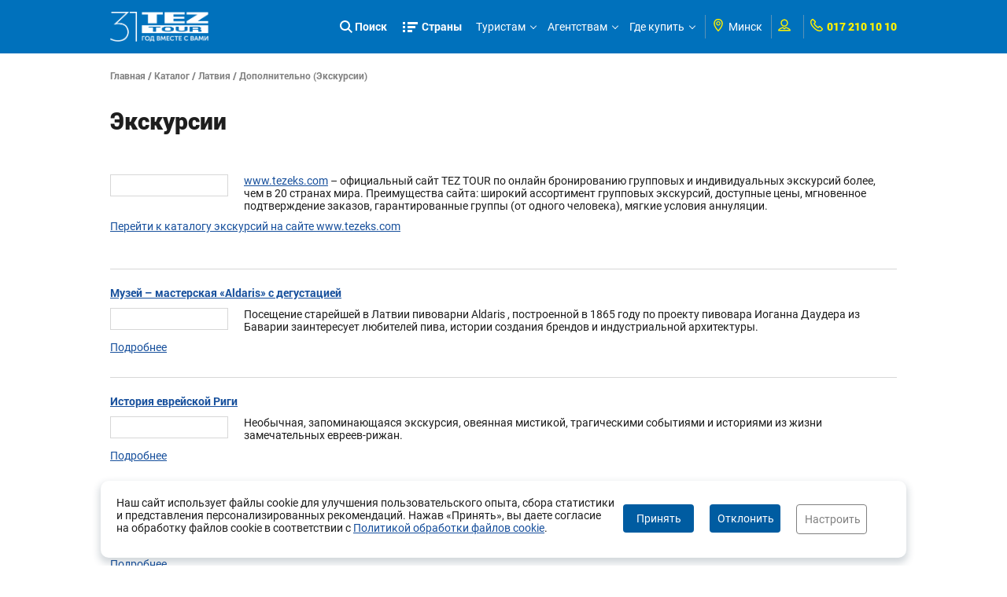

--- FILE ---
content_type: text/html;charset=UTF-8
request_url: https://www.teztour.by/excursions.html?countryId=146695
body_size: 23462
content:



















<!DOCTYPE HTML PUBLIC "-//W3C//DTD HTML 4.01//EN" "http://www.w3.org/TR/html4/strict.dtd">
<head>





	

	<title>Экскурсии в Латвия от туроператора TEZ TOUR</title>
	<meta http-equiv="Content-Type" content="text/html; charset=utf-8" />
	<meta name="viewport" content="width=device-width, initial-scale=1, maximum-scale=1">
	


<meta name="keywords" content="Латвия экскурсии цены описание фотографии" />
<meta name="description" content="Экскурсии в Латвия от TEZ TOUR: описание, фотографии, цены" />
	<link rel="shortcut icon" type="image/png" href="https://plus.tez-tour.com/static/photos/touroperatorssellers/orig/65/65/7542452095b7e74b7be78b.png">
	<link rel="stylesheet" href="https://r.tez-tour.com/portal/styles/main/styles.css" media="all" type="text/css">
	<link rel="stylesheet" href="https://r.tez-tour.com/portal/styles/main/mediaqueries.css" media="all" type="text/css">
	
	<link type="text/css" rel="stylesheet" href="https://r.tez-tour.com/portal/styles/jquery.fancybox-1.3.4.css" />
	<link type="text/css" rel="stylesheet" href="https://r.tez-tour.com/portal/styles/ui-datepicker.css" />
    

	<!--[if IE 6]><link rel="stylesheet" type="text/css" href="https://r.tez-tour.com/portal/styles/style_ie6.css" media="all" /><![endif]-->

	
		
			
			
			
				









			
			
		
	
	<script type="text/javascript">
		var BACK_GROUND_TEMPLATE = 'https://r.tez-tour.com/portal/images/pageBgr-0'
			, favorit_hotels_empty = 'Добавьте хотя бы один отель в избранное.'
            , BASE_IMAGE_URL = "https://s.tez-tour.com/"
            , REQUEST_LANG = 'ru'
            , REQUEST_CITY = 'minsk'
			, GEO_IP_REGION_URL = '/ru/minsk/geoIpRegion.html',
			TOGGLE_SHOW_BLOCK = 'показать весь текст',
			TOGGLE_HIDE_BLOCK = 'скрыть текст'
	</script>
	<script type="text/javascript" src="https://json.tez-tour.com/static/ats/jquery-1.3.2_uicore-datepicker-color_1.7.2.min.js"></script>
	<script type="text/javascript" src="https://r.tez-tour.com/portal/scripts/jquery.ui.datepicker-ru.js"></script>
	<!--[if IE 6]><script type="text/javascript" src="https://r.tez-tour.com/portal/scripts/ie_png.js"></script><![endif]-->
	<!--[if IE 6]><script type="text/javascript" src="https://r.tez-tour.com/portal/scripts/ie6_menu.js"></script><![endif]-->
	<!--[if IE 6]><script src="https://r.tez-tour.com/portal/scripts/DD_belatedPNG_0.0.8a-min.js"></script><script> DD_belatedPNG.fix('.png_bg'); </script><![endif]-->
	<script type="text/javascript" src="https://r.tez-tour.com/portal/scripts/jquery.mustache.js"></script>
	
	
	
		<script type="text/javascript" src="https://r.tez-tour.com/portal/min/base.min.js"></script>
	

	
	<script type="text/javascript" src="https://r.tez-tour.com/portal/scripts/custom/main.js"></script>
	
	
	
	<script type="text/javascript" src="https://r.tez-tour.com/portal/scripts/common.js"></script>
</head>

<body>
	
		
			
			
    			






			
			
		
	
	<div id="gototop" style="display:none;"></div>
    




<script>
var MESSAGE_CORRECT = 'Да, всё верно';
</script>
<div class="jqmWindow" id="dialogExtended" style="display:none;">
	<div id="dtctd-reg-full">
	<ul class='left'><li><em class='flag flag_1102'></em><b>Россия</b></li><li><a href='javascript:;' ref='msk'>Москва</a></li><li><a href='javascript:;' ref='astrahan'>Астрахань</a></li><li><a href='javascript:;' ref='belgorod'>Белгород</a></li><li><a href='javascript:;' ref='vladivostok'>Владивосток</a></li><li><a href='javascript:;' ref='volgograd'>Волгоград</a></li><li><a href='javascript:;' ref='vrn'>Воронеж</a></li><li><a href='javascript:;' ref='ekb'>Екатеринбург</a></li><li><a href='javascript:;' ref='irk'>Иркутск</a></li><li><a href='javascript:;' ref='kazan'>Казань</a></li><li><a href='javascript:;' ref='kemerovo'>Кемерово</a></li><li><a href='javascript:;' ref='krasnodar'>Краснодар</a></li><li><a href='javascript:;' ref='krsk'>Красноярск</a></li><li><a href='javascript:;' ref='magnitogorsk'>Магнитогорск</a></li><li><a href='javascript:;' ref='makhachkala'>Махачкала</a></li><li><a href='javascript:;' ref='minvody'>Минеральные Воды</a></li><li><a href='javascript:;' ref='nvartovsk'>Нижневартовск</a></li><li><a href='javascript:;' ref='nnov'>Нижний Новгород</a></li><li><a href='javascript:;' ref='nsk'>Новосибирск</a></li><li><a href='javascript:;' ref='omsk'>Омск</a></li><li><a href='javascript:;' ref='perm'>Пермь</a></li><li><a href='javascript:;' ref='rnd'>Ростов-на-Дону</a></li><li><a href='javascript:;' ref='samara'>Самара</a></li><li><a href='javascript:;' ref='spb'>Санкт-Петербург</a></li><li><a href='javascript:;' ref='surgut'>Сургут</a></li><li><a href='javascript:;' ref='tomsk'>Томск</a></li><li><a href='javascript:;' ref='tyumen'>Тюмень</a></li><li><a href='javascript:;' ref='ufa'>Уфа</a></li><li><a href='javascript:;' ref='khv'>Хабаровск</a></li><li><a href='javascript:;' ref='chel'>Челябинск</a></li></ul><ul class='left'><li><em class='flag flag_15147'></em><b>Беларусь</b></li><li><a href='https://www.teztour.by/ru/minsk/'>Минск</a></li><li><a href='https://www.teztour.by/ru/brest/'>Брест</a></li><li><a href='https://www.teztour.by/ru/vitebsk/'>Витебск</a></li><li><a href='https://www.teztour.by/ru/gomel/'>Гомель</a></li><li><a href='https://www.teztour.by/ru/grodno/'>Гродно</a></li><li><a href='https://www.teztour.by/ru/mogilev/'>Могилев</a></li></ul>
	</div>
</div>

<div class="jqmWindow" id="dialog" style="display:none;">
	<div id="dtctd-reg-short">
		<div style="padding-top: 20px;">
		<b class="dd-title">Ваш регион:</b><span id="geoIpRegion"></span></span><a href="#" class="b-dotted">(изменить)</a>
		<br><span id="submitButton"></span>
		</div>
	</div>
</div>
	

	<!-- NEW DESIGN -->
	<div class="layout">
	<!-- HEADER -->
	<header>
		<div class="header-panel">
			<div class="limit">
			<div class="header-inner">
				
                






<div class="header-left-logo">
    <a href="/ru/minsk/" title="На главную страницу сайта TEZ TOUR www.tez-tour.com">
        
        <img src="https://r.tez-tour.com/portal/images/main/logo-31-years.png" alt="logo">

         
    </a>
</div>
				
				<div class="header-right-nav">
					
					<div class="header-search-item is-visible-search" onclick="showSearchForm()">
						<svg xmlns="http://www.w3.org/2000/svg" enable-background="new 0 0 515.558 515.558" height="512" viewBox="0 0 515.558 515.558" width="512"><path d="m378.344 332.78c25.37-34.645 40.545-77.2 40.545-123.333 0-115.484-93.961-209.445-209.445-209.445s-209.444 93.961-209.444 209.445 93.961 209.445 209.445 209.445c46.133 0 88.692-15.177 123.337-40.547l137.212 137.212 45.564-45.564c0-.001-137.214-137.213-137.214-137.213zm-168.899 21.667c-79.958 0-145-65.042-145-145s65.042-145 145-145 145 65.042 145 145-65.043 145-145 145z"></path></svg>
						Поиск
					</div>
					
					<div class="header-menu menu-compressed" id="menuCompressedClientSide">
						<ul id="firstlevel">
							<li class="firstlevel full-country-menu dropButton drop-866ad67cffc9ef429f03898cf66ece2e" data-target="drop-866ad67cffc9ef429f03898cf66ece2e"><a href="javascript: return false;">Страны</a></li>
                        
                            
                            
                                <li class="firstlevel"><a href="javascript: return false;">Туристам</a>
<div class="secondlevel-block shadow-block"><div class="secondlevel">
<!--[if IE 6]><iframe src="javascript:'';" marginwidth="0" marginheight="0" align="bottom" scrolling="no" frameborder="0" class="ie6iframe" ></iframe><![endif]-->
<ul>
<li><a href="/ru/minsk/search.html?city=786">Подбор тура</a></li>
<li><a href="/ru/minsk/actions.html">Акции и спецпредложения </a></li>
<li><a href="/ru/minsk/restTypeVip.html">Типы отдыха</a></li>
<li><a href="/ru/minsk/catalog.html">Каталог отелей</a></li>
<li><a href="/ru/minsk/avia-reference.html">Авиаперелеты</a></li>
<li><a href="/ru/minsk/articles.html?categoryName=visas">Визы и паспорта</a></li>
<li><a href="/ru/minsk/articles.html?categoryName=memo">Памятка туриста</a></li>
<li><a href="/ru/minsk/docsIssue.html">Выдача документов</a></li>
<li><a href="/ru/minsk/news.html?categoryId=33">Новости</a></li>
<li><a href="/ru/minsk/reviews.html">Отзывы и предложения</a></li>
</ul></div></div>
</li>
<li class="firstlevel"><a href="javascript: return false;">Агентствам</a>
<div class="secondlevel-block shadow-block"><div class="secondlevel">
<!--[if IE 6]><iframe src="javascript:'';" marginwidth="0" marginheight="0" align="bottom" scrolling="no" frameborder="0" class="ie6iframe" ></iframe><![endif]-->
<ul>
<li><a href="/ru/minsk/forAgency.html">Агентская страница</a></li>
<li><a href="https://agent.teztour.by/">Кабинет агентства</a></li>
<li><a href="/ru/minsk/articles.html?categoryName=cooperation">Сотрудничество</a></li>
<li><a href="/ru/minsk/franchising.html?categoryName=about">Франчайзинг</a></li>
<li><a href="/ru/minsk/docsIssue.html">Выдача документов</a></li>
<li><a href="/ru/minsk/articles.html?categoryName=qaa">Вопросы и ответы</a></li>
<li><a href="/ru/minsk/articles.html?categoryName=corporateProjects">Корпоративным клиентам</a></li>
<li><a href="/ru/minsk/correspondence.html">Нам пишут</a></li>
</ul></div></div>
</li>
<li class="firstlevel"><a href="javascript: return false;">Где купить</a>
<div class="secondlevel-block shadow-block"><div class="secondlevel">
<!--[if IE 6]><iframe src="javascript:'';" marginwidth="0" marginheight="0" align="bottom" scrolling="no" frameborder="0" class="ie6iframe" ></iframe><![endif]-->
<ul>
<li><a href="/ru/minsk/buyOnline.html?catId=205">Купить онлайн</a></li>
<li><a href="/ru/minsk/whereToBuy.html">Купить в агентстве</a></li>
<li><a href="/ru/minsk/article.html?id=1899">Корпоративным клиентам</a></li>
</ul></div></div>
</li>

                            
                        
						</ul>
						<div class="more-menu-items">
							<div class="more-items-text dropButton drop-8b67e3d0193aa8dbcd2ac27d3328aa0d" data-target="drop-8b67e3d0193aa8dbcd2ac27d3328aa0d">
								ещё
							</div>
							<ul id="hideMenu" class="hide-menu-items dropTarget drop-8b67e3d0193aa8dbcd2ac27d3328aa0d" data-dropparent="drop-8b67e3d0193aa8dbcd2ac27d3328aa0d">
							</ul>
						</div>
					</div>
					<div class="header-options">
						
						<div class="option-field header-regions">
							<div class="option-field-inner">
								




<div class="option-icon field-i">
    <svg xmlns="http://www.w3.org/2000/svg" width="92px" height="92px" viewBox="0 0 92 92" class="app-icon">
        <path d="M68.4,7.9C62.7,2.8,54.7,0,46,0S29.3,2.8,23.6,7.9C16.6,14.1,13,23.4,13,35c0,25.1,28.9,54.6,30.2,55.8c0.8,0.8,1.8,1.2,2.8,1.2s2.1-0.4,2.8-1.2C50.1,89.6,79,60.1,79,35C79,23.4,75.4,14.1,68.4,7.9z M46,82.1c-2.7-3-7-8-11.2-14C25.8,55.3,21,43.9,21,35c0-25,19.1-27,25-27c23.2,0,25,20.7,25,27C71,52.6,53.1,74.3,46,82.1z M46,17.3c-8.8,0-15.9,7.3-15.9,16.2S37.2,49.6,46,49.6c8.8,0,15.9-7.3,15.9-16.2S54.8,17.3,46,17.3z M46,42.6c-4.9,0-8.9-4.1-8.9-9.2s4-9.2,8.9-9.2c4.9,0,8.9,4.1,8.9,9.2S50.9,42.6,46,42.6z"/>
    </svg>
</div>
<div id="tl-place">
<a href="javascript:;" id="city-dropdown" class="dropButton drop-a8ff9c937c0241280853ba8b5040a71" data-target="drop-a8ff9c937c0241280853ba8b5040a71">
    <em class='flag flag_15147'></em><i class='dd-city'>Беларусь, <b>Минск</b> </i>
</a>
<div id="city-list" class="basic-drop-container dropTarget drop-a8ff9c937c0241280853ba8b5040a71" data-dropparent="drop-a8ff9c937c0241280853ba8b5040a71">
<div class="city-drop-container">
<ul class='left'><li><em class='flag flag_1102'></em><b>Россия</b></li><li><a href='javascript:;' ref='msk'>Москва</a></li><li><a href='javascript:;' ref='astrahan'>Астрахань</a></li><li><a href='javascript:;' ref='belgorod'>Белгород</a></li><li><a href='javascript:;' ref='vladivostok'>Владивосток</a></li><li><a href='javascript:;' ref='volgograd'>Волгоград</a></li><li><a href='javascript:;' ref='vrn'>Воронеж</a></li><li><a href='javascript:;' ref='ekb'>Екатеринбург</a></li><li><a href='javascript:;' ref='irk'>Иркутск</a></li><li><a href='javascript:;' ref='kazan'>Казань</a></li><li><a href='javascript:;' ref='kemerovo'>Кемерово</a></li><li><a href='javascript:;' ref='krasnodar'>Краснодар</a></li><li><a href='javascript:;' ref='krsk'>Красноярск</a></li><li><a href='javascript:;' ref='magnitogorsk'>Магнитогорск</a></li><li><a href='javascript:;' ref='makhachkala'>Махачкала</a></li><li><a href='javascript:;' ref='minvody'>Минеральные Воды</a></li><li><a href='javascript:;' ref='nvartovsk'>Нижневартовск</a></li><li><a href='javascript:;' ref='nnov'>Нижний Новгород</a></li><li><a href='javascript:;' ref='nsk'>Новосибирск</a></li><li><a href='javascript:;' ref='omsk'>Омск</a></li><li><a href='javascript:;' ref='perm'>Пермь</a></li><li><a href='javascript:;' ref='rnd'>Ростов-на-Дону</a></li><li><a href='javascript:;' ref='samara'>Самара</a></li><li><a href='javascript:;' ref='spb'>Санкт-Петербург</a></li><li><a href='javascript:;' ref='surgut'>Сургут</a></li><li><a href='javascript:;' ref='tomsk'>Томск</a></li><li><a href='javascript:;' ref='tyumen'>Тюмень</a></li><li><a href='javascript:;' ref='ufa'>Уфа</a></li><li><a href='javascript:;' ref='khv'>Хабаровск</a></li><li><a href='javascript:;' ref='chel'>Челябинск</a></li></ul><ul class='left'><li><em class='flag flag_15147'></em><b>Беларусь</b></li><li><a href='https://www.teztour.by/ru/minsk/'>Минск</a></li><li><a href='https://www.teztour.by/ru/brest/'>Брест</a></li><li><a href='https://www.teztour.by/ru/vitebsk/'>Витебск</a></li><li><a href='https://www.teztour.by/ru/gomel/'>Гомель</a></li><li><a href='https://www.teztour.by/ru/grodno/'>Гродно</a></li><li><a href='https://www.teztour.by/ru/mogilev/'>Могилев</a></li></ul><br/>
</div>
<!-- END .city-list-body --></div>
<!-- END #city-list -->


<!-- END #lang --></div>
<!-- END #tl-place -->

							</div>
						</div>
						<div class="option-field header-user">
							<div class="option-field-inner">
								







<div class="option-icon field-i">
	<svg xmlns="http://www.w3.org/2000/svg" width="92px" height="92px" viewBox="0 0 92 92" enable-background="new 0 0 92 92" class="app-icon"><path d="M46,57.1c14.8,0,26.9-12.1,26.9-27C72.9,15.1,60.8,3,46,3S19.1,15.1,19.1,30C19.1,45,31.2,57.1,46,57.1zM46,11c10.4,0,18.9,8.5,18.9,19c0,10.5-8.5,19-18.9,19s-18.9-8.5-18.9-19C27.1,19.5,35.6,11,46,11z M58.5,59.7c-1.3-0.4-2.8-0.1-3.8,0.8L46,67.9l-8.7-7.4c-1.1-0.9-2.5-1.2-3.8-0.8C27.9,61.5,0,71.1,0,85c0,2.2,1.8,4,4,4h84c2.2,0,4-1.8,4-4C92,71.1,64.1,61.5,58.5,59.7z M10.1,81c4.4-4.7,15-9.9,23.8-12.9l9.5,8.1c1.5,1.3,3.7,1.3,5.2,0l9.5-8.1c8.8,3.1,19.4,8.3,23.8,12.9H10.1z"/></svg>
</div>
<div id="userInfo-place" class="field-i">
		<span id="userInfoId"></span>
		<script type="text/javascript">
			var HEADER_CHOSEN = 'Избранное',
				HEADER_USER = 'Профиль',
				HEADER_ORDERS = 'Мои заказы',
				HEADER_MORE = 'header.more',
				SIGN_OUT = 'Выход',
				SIGN_IN = 'Мой кабинет',
				REG = 'Регистрация',
				SCRIPT_ADDRESS = 'https://r.tez-tour.com/portal/scripts/',
				LANG = 'ru',
                RUSSIA_CITY = false,
                UKRAINE_CITY = false,
                VILNIUS_CITY = false,
                BELARUS_CITY = true,
                BULGARIA_CITY = false,
				ESTONIA_CITY = false,
                DOMAIN = 'tez-tour.com',
                IS_AGENT_COUNTRY = true,
                ALLADYN_LOGIN_URL = 'https://tourist.teztour.by/?login=1',
				PREFIX_URL = '/ru/minsk/';

                var src = ((BELARUS_CITY || BULGARIA_CITY) || (undefined != Helper.getCookie('_atl') && '1'=== Helper.getCookie('_atl'))) ? "userInfo.js" : "userInfo.js";
				var script = document.createElement( 'script' );
					   script.type = 'text/javascript';
					   script.src = "https://r.tez-tour.com/portal/scripts/" + src;
					   $("#userInfo-place").append( script );

		</script>

	<div class="userInfoId-html" style="display: none">
		<div class="modal-small-container">
			<div class="userInfo-version-select">
				<b>Какую версию кабинета для агентств использовать?</b>
				<div class="text-center content-spacer">
					<a class="std-main-btn" href="https://online.tez-tour.com">Кабинет агентства</a>
					
					
					
					
					
					
					
						<a class="std-main-btn" href="https://agent.teztour.by">Новый онлайн кабинет  (TEZ Plus)</a>
					
					
				</div>
			</div>
		</div>
	</div>
</div>

							</div>
						</div>
						<div class="option-field header-phone">
							<div class="option-field-inner">
								


	<div class="option-icon field-i">
		<svg xmlns="http://www.w3.org/2000/svg" x="0px" y="0px" viewBox="0 0 66.271 66.271" style="enable-background:new 0 0 66.271 66.271;" xml:space="preserve"><g><path d="M64.521,49.315c-1.581-1.815-8.864-9.108-9.688-9.932c-0.522-0.578-2.482-2.519-5.255-2.519   c-1.314,0-2.606,0.445-3.735,1.288c-1.407,1.052-3.475,2.883-4.974,4.247c-1.937-1.112-4.98-2.953-7.042-4.649   c-3.55-2.919-6.733-6.729-9.729-11.644l-0.316-0.595c1.517-1.663,3.354-3.738,4.403-5.145c2.637-3.532,0.734-7.271-1.247-9.007   c-0.897-0.896-8.11-8.098-9.913-9.667C15.755,0.585,14.199,0,12.525,0c-1.321,0-2.296,0.367-2.564,0.48L9.069,1.001   c-3.893,2.5-8.737,5.611-9.003,17.253c-0.01,11.395,8.777,22.362,16.181,29.577c7.699,8.429,19.427,18.44,31.689,18.44l0.086-0.001   c11.579-0.265,14.689-5.109,17.188-9.003l0.273-0.426l0.245-0.464C66.327,54.957,66.745,51.871,64.521,49.315z M60.219,53.937   l-0.058,0.09c-2.172,3.383-3.887,6.054-12.211,6.245l-0.015,3v-3c-10.638,0-21.681-10.369-27.316-16.55l-0.125-0.129   C11.183,34.536,6.059,25.539,6.065,18.326C6.257,9.937,8.929,8.222,12.311,6.05l0.061-0.039c0.225-0.028,0.492,0.013,0.713,0.206   c1.434,1.249,7.482,7.257,9.692,9.467l0.163,0.151c0.249,0.224,0.523,0.636,0.536,0.778c0,0-0.015,0.055-0.098,0.166   c-0.907,1.216-2.873,3.466-5.436,6.218l-1.455,1.563l2.353,4.437l0.086,0.153c3.365,5.538,6.993,9.868,11.091,13.237   c3.676,3.022,9.625,6.206,9.876,6.34l1.892,1.008l1.566-1.462c1.898-1.772,4.632-4.227,6.083-5.311   c0.094-0.07,0.146-0.092,0.147-0.096c0.168,0.016,0.572,0.286,0.763,0.496l0.183,0.2c2.21,2.21,8.22,8.259,9.469,9.693   C60.215,53.507,60.234,53.779,60.219,53.937z"></path></g></svg>
	</div>
	<span class="header-phone-link">017 210 10 10</span>
							</div>
						</div>
					</div>
					<div class="full-country-sub-menu dropTarget drop-866ad67cffc9ef429f03898cf66ece2e" data-dropparent="drop-866ad67cffc9ef429f03898cf66ece2e">
						<div class="country-menu-bg-bottom"></div>
						<div class="limit">
							


<script type="text/javascript">
    var DEFAULT_MAP_COUNTRY_ID = '32';
</script>
<div class="left">
    <div class="item-headline">Популярные направления TEZ TOUR:</div>
    <div class="back-arr" onclick="$(this).parents('.full-country-sub-menu').removeClass('isVisibleInfo')"><i class="simple-thin-arr white-color"></i>вернуться к списку стран</div>
</div>
<div class="close-full-sub-menu dropStop" onclick="$(this).parents('header').find('.menu-compressed li').removeClass('isOpenCountriesMenu'); $(this).parents('.full-country-sub-menu').hide()">
    <svg xmlns="http://www.w3.org/2000/svg" xmlns:xlink="http://www.w3.org/1999/xlink" x="0px" y="0px" viewBox="0 0 512 512" style="enable-background:new 0 0 512 512;" xml:space="preserve" class="app-icon"><g><g><polygon points="512,28.308 483.692,0 256,227.692 28.308,0 0,28.308 227.692,256 0,483.692 28.308,512 256,284.308 483.692,512 512,483.692 284.308,256 		"/></g></g><g></g><g></g><g></g><g></g><g></g><g></g><g></g><g></g><g></g><g></g><g></g><g></g><g></g><g></g><g></g></svg>
</div>
<div class="clear"></div>

<div class="country-container">
    <div class="left-country-list">
        <span class="right-figure"></span>
        <ul class="country-list-flag">
                <li class="country-list-flag-item " data-cid="0">
                    <i id="country-147573"></i>
                    <div>Австрия</div>
                </li>
                <li class="country-list-flag-item " data-cid="1">
                    <i id="country-257195"></i>
                    <div>Андорра</div>
                </li>
                <li class="country-list-flag-item " data-cid="2">
                    <i id="country-254302"></i>
                    <div>Армения</div>
                </li>
                <li class="country-list-flag-item " data-cid="3">
                    <i id="country-4106029"></i>
                    <div>Беларусь</div>
                </li>
                <li class="country-list-flag-item " data-cid="4">
                    <i id="country-158976"></i>
                    <div>Болгария</div>
                </li>
                <li class="country-list-flag-item " data-cid="5">
                    <i id="country-128573"></i>
                    <div>Венгрия</div>
                </li>
                <li class="country-list-flag-item " data-cid="6">
                    <i id="country-155879"></i>
                    <div>Венесуэла</div>
                </li>
                <li class="country-list-flag-item " data-cid="7">
                    <i id="country-133534"></i>
                    <div>Вьетнам</div>
                </li>
                <li class="country-list-flag-item " data-cid="8">
                    <i id="country-152903"></i>
                    <div>Германия</div>
                </li>
                <li class="country-list-flag-item " data-cid="9">
                    <i id="country-7067498"></i>
                    <div>Греция</div>
                </li>
                <li class="country-list-flag-item " data-cid="10">
                    <i id="country-1001354"></i>
                    <div>Грузия</div>
                </li>
                <li class="country-list-flag-item " data-cid="11">
                    <i id="country-111241"></i>
                    <div>Доминикана</div>
                </li>
                <li class="country-list-flag-item " data-cid="12">
                    <i id="country-5732"></i>
                    <div>Египет</div>
                </li>
                <li class="country-list-flag-item " data-cid="13">
                    <i id="country-143785"></i>
                    <div>Израиль</div>
                </li>
                <li class="country-list-flag-item " data-cid="14">
                    <i id="country-158062"></i>
                    <div>Индонезия</div>
                </li>
                <li class="country-list-flag-item " data-cid="15">
                    <i id="country-5733"></i>
                    <div>Испания</div>
                </li>
                <li class="country-list-flag-item " data-cid="16">
                    <i id="country-154020"></i>
                    <div>Италия</div>
                </li>
                <li class="country-list-flag-item " data-cid="17">
                    <i id="country-7067673"></i>
                    <div>Кипр</div>
                </li>
                <li class="country-list-flag-item " data-cid="18">
                    <i id="country-140009"></i>
                    <div>Китай</div>
                </li>
                <li class="country-list-flag-item " data-cid="19">
                    <i id="country-111137"></i>
                    <div>Куба</div>
                </li>
                <li class="country-list-flag-item " data-cid="20">
                    <i id="country-146695"></i>
                    <div>Латвия</div>
                </li>
                <li class="country-list-flag-item " data-cid="21">
                    <i id="country-160820"></i>
                    <div>Литва</div>
                </li>
                <li class="country-list-flag-item " data-cid="22">
                    <i id="country-3013008"></i>
                    <div>Маврикий</div>
                </li>
                <li class="country-list-flag-item " data-cid="23">
                    <i id="country-166775"></i>
                    <div>Мальдивы</div>
                </li>
                <li class="country-list-flag-item " data-cid="24">
                    <i id="country-157197"></i>
                    <div>Марокко</div>
                </li>
                <li class="country-list-flag-item " data-cid="25">
                    <i id="country-162875"></i>
                    <div>Мексика</div>
                </li>
                <li class="country-list-flag-item " data-cid="26">
                    <i id="country-7067149"></i>
                    <div>ОАЭ</div>
                </li>
                <li class="country-list-flag-item " data-cid="27">
                    <i id="country-132579"></i>
                    <div>Португалия</div>
                </li>
                <li class="country-list-flag-item " data-cid="28">
                    <i id="country-150601"></i>
                    <div>Россия</div>
                </li>
                <li class="country-list-flag-item " data-cid="29">
                    <i id="country-6030845"></i>
                    <div>Сейшелы</div>
                </li>
                <li class="country-list-flag-item " data-cid="30">
                    <i id="country-55359"></i>
                    <div>Сингапур</div>
                </li>
                <li class="country-list-flag-item " data-cid="31">
                    <i id="country-12695"></i>
                    <div>Таиланд</div>
                </li>
                <li class="country-list-flag-item                                 current
" data-cid="32">
                    <i id="country-1104"></i>
                    <div>Турция</div>
                </li>
                <li class="country-list-flag-item " data-cid="33">
                    <i id="country-136683"></i>
                    <div>Франция</div>
                </li>
                <li class="country-list-flag-item " data-cid="34">
                    <i id="country-160930"></i>
                    <div>Чехия</div>
                </li>
                <li class="country-list-flag-item " data-cid="35">
                    <i id="country-138865"></i>
                    <div>Шри-Ланка</div>
                </li>
                <li class="country-list-flag-item " data-cid="36">
                    <i id="country-513974"></i>
                    <div>Эстония</div>
                </li>
        </ul>
    </div>

    <div class="right-country-info">
         <div class="world-map-side" style="display: none">
               <div id="" class="world-map"></div>
         </div>

            <div class="country-item-info"                      style="display:none;"
>
                <div class="country-navigation-info">
                    <div class="country-info-top">
                        <div class="left-title-info">
                            <div class="country-info-headline" data-cpid="147573">
                                <div class="country-info-title">
                                    <a href="/catalog/austria.html">Австрия</a>
                                </div>
                            </div>
                        </div>
                    </div>
                    <div class="country-info-morelinks">
                        <ul class="select-table">
                            <li class="field-1">
                                <a href="/catalog/austria.html">
                                    <div class="img"><span class="figure-img icon-1"></span></div>
                                    О стране
                                </a>
                            </li>
                            <li class="field-2">
                                <a href="/avia-reference.html?countryId=147573">
                                    <div class="img"><span class="figure-img icon-2"></span></div>
                                    Авиаперелёты
                                </a>
                            </li>
                            <li class="field-3">
                                <a href="/catalog/austria/hotels.html">
                                    <div class="img"><span class="figure-img icon-3"></span></div>
                                    Отели
                                </a>
                            </li>
                                <li class="field-4">
                                    <a href="/visa.html?countryId=147573">
                                        <div class="img"><span class="figure-img icon-4"></span></div>
                                       Визы
                                    </a>
                                </li>
                            <li class="field-5">
                                <a href="/catalog/austria/regions.html">
                                    <div class="img"><span class="figure-img icon-5"></span></div>
                                   Курорты
                                </a>
                            </li>
                            <li class="field-6">
                                <a href="/excursions.html?countryId=147573">
                                    <div class="img"><span class="figure-img icon-6"></span></div>
                                    Экскурсии
                                </a>
                            </li>
                                    <li class="field-7">
                                        <a href="/restTypeExcursion.html?id=21&countryId=147573">
                                            <div class="img"><span class="figure-img icon-15"></span></div>
                                            Экскурсионные туры
                                        </a>
                                    </li>


                            <li class="field-9">
                                <a href="/insurance.html?countryId=147573">
                                    <div class="img"><span class="figure-img icon-9"></span></div>
                                    Страхование
                                </a>
                            </li>
                                <li class="field-10">
                                    <a href="/prices.html?countryId=147573">
                                        <div class="img"><span class="figure-img icon-10"></span></div>
                                        Доплаты к туру
                                    </a>
                                </li>
                            <li class="field-11">
                                <a href="/mem.html?countryId=147573">
                                    <div class="img"><span class="figure-img icon-11"></span></div>
                                    Важно знать
                                </a>
                            </li>
                            <li class="field-12">
                                <a href="/transfer.html?countryId=147573">
                                    <div class="img"><span class="figure-img icon-12"></span></div>
                                    Трансферы
                                </a>
                            </li>
                            <li class="field-13">
                                <a href="/supports.html?countryId=147573">
                                    <div class="img"><span class="figure-img icon-13"></span></div>
                                   Поддержка туристов
                                </a>
                            </li>
                        </ul>
                    </div>
                    <div class="clear"></div>
                </div>
            </div>

            <div class="country-item-info"                      style="display:none;"
>
                <div class="country-navigation-info">
                    <div class="country-info-top">
                        <div class="left-title-info">
                            <div class="country-info-headline" data-cpid="257195">
                                <div class="country-info-title">
                                    <a href="/catalog/andorra.html">Андорра</a>
                                </div>
                            </div>
                        </div>
                    </div>
                    <div class="country-info-morelinks">
                        <ul class="select-table">
                            <li class="field-1">
                                <a href="/catalog/andorra.html">
                                    <div class="img"><span class="figure-img icon-1"></span></div>
                                    О стране
                                </a>
                            </li>
                            <li class="field-2">
                                <a href="/avia-reference.html?countryId=257195">
                                    <div class="img"><span class="figure-img icon-2"></span></div>
                                    Авиаперелёты
                                </a>
                            </li>
                            <li class="field-3">
                                <a href="/catalog/andorra/hotels.html">
                                    <div class="img"><span class="figure-img icon-3"></span></div>
                                    Отели
                                </a>
                            </li>
                                <li class="field-4">
                                    <a href="/visa.html?countryId=257195">
                                        <div class="img"><span class="figure-img icon-4"></span></div>
                                       Визы
                                    </a>
                                </li>
                            <li class="field-5">
                                <a href="/catalog/andorra/regions.html">
                                    <div class="img"><span class="figure-img icon-5"></span></div>
                                   Курорты
                                </a>
                            </li>
                            <li class="field-6">
                                <a href="/excursions.html?countryId=257195">
                                    <div class="img"><span class="figure-img icon-6"></span></div>
                                    Экскурсии
                                </a>
                            </li>


                            <li class="field-9">
                                <a href="/insurance.html?countryId=257195">
                                    <div class="img"><span class="figure-img icon-9"></span></div>
                                    Страхование
                                </a>
                            </li>
                                <li class="field-10">
                                    <a href="/prices.html?countryId=257195">
                                        <div class="img"><span class="figure-img icon-10"></span></div>
                                        Доплаты к туру
                                    </a>
                                </li>
                            <li class="field-11">
                                <a href="/mem.html?countryId=257195">
                                    <div class="img"><span class="figure-img icon-11"></span></div>
                                    Важно знать
                                </a>
                            </li>
                            <li class="field-12">
                                <a href="/transfer.html?countryId=257195">
                                    <div class="img"><span class="figure-img icon-12"></span></div>
                                    Трансферы
                                </a>
                            </li>
                            <li class="field-13">
                                <a href="/supports.html?countryId=257195">
                                    <div class="img"><span class="figure-img icon-13"></span></div>
                                   Поддержка туристов
                                </a>
                            </li>
                        </ul>
                    </div>
                    <div class="clear"></div>
                </div>
            </div>

            <div class="country-item-info"                      style="display:none;"
>
                <div class="country-navigation-info">
                    <div class="country-info-top">
                        <div class="left-title-info">
                            <div class="country-info-headline" data-cpid="254302">
                                <div class="country-info-title">
                                    <a href="/catalog/armenia.html">Армения</a>
                                </div>
                            </div>
                        </div>
                    </div>
                    <div class="country-info-morelinks">
                        <ul class="select-table">
                            <li class="field-1">
                                <a href="/catalog/armenia.html">
                                    <div class="img"><span class="figure-img icon-1"></span></div>
                                    О стране
                                </a>
                            </li>
                            <li class="field-2">
                                <a href="/avia-reference.html?countryId=254302">
                                    <div class="img"><span class="figure-img icon-2"></span></div>
                                    Авиаперелёты
                                </a>
                            </li>
                            <li class="field-3">
                                <a href="/catalog/armenia/hotels.html">
                                    <div class="img"><span class="figure-img icon-3"></span></div>
                                    Отели
                                </a>
                            </li>
                                <li class="field-4">
                                    <a href="/visa.html?countryId=254302">
                                        <div class="img"><span class="figure-img icon-4"></span></div>
                                       Визы
                                    </a>
                                </li>
                            <li class="field-5">
                                <a href="/catalog/armenia/regions.html">
                                    <div class="img"><span class="figure-img icon-5"></span></div>
                                   Курорты
                                </a>
                            </li>
                            <li class="field-6">
                                <a href="/excursions.html?countryId=254302">
                                    <div class="img"><span class="figure-img icon-6"></span></div>
                                    Экскурсии
                                </a>
                            </li>
                                    <li class="field-7">
                                        <a href="/restTypeExcursion.html?id=21&countryId=254302">
                                            <div class="img"><span class="figure-img icon-15"></span></div>
                                            Экскурсионные туры
                                        </a>
                                    </li>


                            <li class="field-9">
                                <a href="/insurance.html?countryId=254302">
                                    <div class="img"><span class="figure-img icon-9"></span></div>
                                    Страхование
                                </a>
                            </li>
                                <li class="field-10">
                                    <a href="/prices.html?countryId=254302">
                                        <div class="img"><span class="figure-img icon-10"></span></div>
                                        Доплаты к туру
                                    </a>
                                </li>
                            <li class="field-11">
                                <a href="/mem.html?countryId=254302">
                                    <div class="img"><span class="figure-img icon-11"></span></div>
                                    Важно знать
                                </a>
                            </li>
                            <li class="field-12">
                                <a href="/transfer.html?countryId=254302">
                                    <div class="img"><span class="figure-img icon-12"></span></div>
                                    Трансферы
                                </a>
                            </li>
                            <li class="field-13">
                                <a href="/supports.html?countryId=254302">
                                    <div class="img"><span class="figure-img icon-13"></span></div>
                                   Поддержка туристов
                                </a>
                            </li>
                        </ul>
                    </div>
                    <div class="clear"></div>
                </div>
            </div>

            <div class="country-item-info"                      style="display:none;"
>
                <div class="country-navigation-info">
                    <div class="country-info-top">
                        <div class="left-title-info">
                            <div class="country-info-headline" data-cpid="4106029">
                                <div class="country-info-title">
                                    <a href="/catalog/belarus.html">Беларусь</a>
                                </div>
                            </div>
                        </div>
                    </div>
                    <div class="country-info-morelinks">
                        <ul class="select-table">
                            <li class="field-1">
                                <a href="/catalog/belarus.html">
                                    <div class="img"><span class="figure-img icon-1"></span></div>
                                    О стране
                                </a>
                            </li>
                            <li class="field-2">
                                <a href="/avia-reference.html?countryId=4106029">
                                    <div class="img"><span class="figure-img icon-2"></span></div>
                                    Авиаперелёты
                                </a>
                            </li>
                            <li class="field-3">
                                <a href="/catalog/belarus/hotels.html">
                                    <div class="img"><span class="figure-img icon-3"></span></div>
                                    Отели
                                </a>
                            </li>
                                <li class="field-4">
                                    <a href="/visa.html?countryId=4106029">
                                        <div class="img"><span class="figure-img icon-4"></span></div>
                                       Визы
                                    </a>
                                </li>
                            <li class="field-5">
                                <a href="/catalog/belarus/regions.html">
                                    <div class="img"><span class="figure-img icon-5"></span></div>
                                   Курорты
                                </a>
                            </li>
                            <li class="field-6">
                                <a href="/excursions.html?countryId=4106029">
                                    <div class="img"><span class="figure-img icon-6"></span></div>
                                    Экскурсии
                                </a>
                            </li>
                                    <li class="field-7">
                                        <a href="/restTypeExcursion.html?id=21&countryId=4106029">
                                            <div class="img"><span class="figure-img icon-15"></span></div>
                                            Экскурсионные туры
                                        </a>
                                    </li>


                            <li class="field-9">
                                <a href="/insurance.html?countryId=4106029">
                                    <div class="img"><span class="figure-img icon-9"></span></div>
                                    Страхование
                                </a>
                            </li>
                                <li class="field-10">
                                    <a href="/prices.html?countryId=4106029">
                                        <div class="img"><span class="figure-img icon-10"></span></div>
                                        Доплаты к туру
                                    </a>
                                </li>
                            <li class="field-11">
                                <a href="/mem.html?countryId=4106029">
                                    <div class="img"><span class="figure-img icon-11"></span></div>
                                    Важно знать
                                </a>
                            </li>
                            <li class="field-12">
                                <a href="/transfer.html?countryId=4106029">
                                    <div class="img"><span class="figure-img icon-12"></span></div>
                                    Трансферы
                                </a>
                            </li>
                            <li class="field-13">
                                <a href="/supports.html?countryId=4106029">
                                    <div class="img"><span class="figure-img icon-13"></span></div>
                                   Поддержка туристов
                                </a>
                            </li>
                        </ul>
                    </div>
                    <div class="clear"></div>
                </div>
            </div>

            <div class="country-item-info"                      style="display:none;"
>
                <div class="country-navigation-info">
                    <div class="country-info-top">
                        <div class="left-title-info">
                            <div class="country-info-headline" data-cpid="158976">
                                <div class="country-info-title">
                                    <a href="/catalog/bulgaria.html">Болгария</a>
                                </div>
                            </div>
                        </div>
                    </div>
                    <div class="country-info-morelinks">
                        <ul class="select-table">
                            <li class="field-1">
                                <a href="/catalog/bulgaria.html">
                                    <div class="img"><span class="figure-img icon-1"></span></div>
                                    О стране
                                </a>
                            </li>
                            <li class="field-2">
                                <a href="/avia-reference.html?countryId=158976">
                                    <div class="img"><span class="figure-img icon-2"></span></div>
                                    Авиаперелёты
                                </a>
                            </li>
                            <li class="field-3">
                                <a href="/catalog/bulgaria/hotels.html">
                                    <div class="img"><span class="figure-img icon-3"></span></div>
                                    Отели
                                </a>
                            </li>
                                <li class="field-4">
                                    <a href="/visa.html?countryId=158976">
                                        <div class="img"><span class="figure-img icon-4"></span></div>
                                       Визы
                                    </a>
                                </li>
                            <li class="field-5">
                                <a href="/catalog/bulgaria/regions.html">
                                    <div class="img"><span class="figure-img icon-5"></span></div>
                                   Курорты
                                </a>
                            </li>
                            <li class="field-6">
                                <a href="/excursions.html?countryId=158976">
                                    <div class="img"><span class="figure-img icon-6"></span></div>
                                    Экскурсии
                                </a>
                            </li>
                                    <li class="field-7">
                                        <a href="/restTypeExcursion.html?id=21&countryId=158976">
                                            <div class="img"><span class="figure-img icon-15"></span></div>
                                            Экскурсионные туры
                                        </a>
                                    </li>


                            <li class="field-9">
                                <a href="/insurance.html?countryId=158976">
                                    <div class="img"><span class="figure-img icon-9"></span></div>
                                    Страхование
                                </a>
                            </li>
                                <li class="field-10">
                                    <a href="/prices.html?countryId=158976">
                                        <div class="img"><span class="figure-img icon-10"></span></div>
                                        Доплаты к туру
                                    </a>
                                </li>
                            <li class="field-11">
                                <a href="/mem.html?countryId=158976">
                                    <div class="img"><span class="figure-img icon-11"></span></div>
                                    Важно знать
                                </a>
                            </li>
                            <li class="field-12">
                                <a href="/transfer.html?countryId=158976">
                                    <div class="img"><span class="figure-img icon-12"></span></div>
                                    Трансферы
                                </a>
                            </li>
                            <li class="field-13">
                                <a href="/supports.html?countryId=158976">
                                    <div class="img"><span class="figure-img icon-13"></span></div>
                                   Поддержка туристов
                                </a>
                            </li>
                        </ul>
                    </div>
                    <div class="clear"></div>
                </div>
            </div>

            <div class="country-item-info"                      style="display:none;"
>
                <div class="country-navigation-info">
                    <div class="country-info-top">
                        <div class="left-title-info">
                            <div class="country-info-headline" data-cpid="128573">
                                <div class="country-info-title">
                                    <a href="/catalog/hungary.html">Венгрия</a>
                                </div>
                            </div>
                        </div>
                    </div>
                    <div class="country-info-morelinks">
                        <ul class="select-table">
                            <li class="field-1">
                                <a href="/catalog/hungary.html">
                                    <div class="img"><span class="figure-img icon-1"></span></div>
                                    О стране
                                </a>
                            </li>
                            <li class="field-2">
                                <a href="/avia-reference.html?countryId=128573">
                                    <div class="img"><span class="figure-img icon-2"></span></div>
                                    Авиаперелёты
                                </a>
                            </li>
                            <li class="field-3">
                                <a href="/catalog/hungary/hotels.html">
                                    <div class="img"><span class="figure-img icon-3"></span></div>
                                    Отели
                                </a>
                            </li>
                                <li class="field-4">
                                    <a href="/visa.html?countryId=128573">
                                        <div class="img"><span class="figure-img icon-4"></span></div>
                                       Визы
                                    </a>
                                </li>
                            <li class="field-5">
                                <a href="/catalog/hungary/regions.html">
                                    <div class="img"><span class="figure-img icon-5"></span></div>
                                   Курорты
                                </a>
                            </li>
                            <li class="field-6">
                                <a href="/excursions.html?countryId=128573">
                                    <div class="img"><span class="figure-img icon-6"></span></div>
                                    Экскурсии
                                </a>
                            </li>
                                    <li class="field-7">
                                        <a href="/restTypeExcursion.html?id=21&countryId=128573">
                                            <div class="img"><span class="figure-img icon-15"></span></div>
                                            Экскурсионные туры
                                        </a>
                                    </li>


                            <li class="field-9">
                                <a href="/insurance.html?countryId=128573">
                                    <div class="img"><span class="figure-img icon-9"></span></div>
                                    Страхование
                                </a>
                            </li>
                                <li class="field-10">
                                    <a href="/prices.html?countryId=128573">
                                        <div class="img"><span class="figure-img icon-10"></span></div>
                                        Доплаты к туру
                                    </a>
                                </li>
                            <li class="field-11">
                                <a href="/mem.html?countryId=128573">
                                    <div class="img"><span class="figure-img icon-11"></span></div>
                                    Важно знать
                                </a>
                            </li>
                            <li class="field-12">
                                <a href="/transfer.html?countryId=128573">
                                    <div class="img"><span class="figure-img icon-12"></span></div>
                                    Трансферы
                                </a>
                            </li>
                            <li class="field-13">
                                <a href="/supports.html?countryId=128573">
                                    <div class="img"><span class="figure-img icon-13"></span></div>
                                   Поддержка туристов
                                </a>
                            </li>
                        </ul>
                    </div>
                    <div class="clear"></div>
                </div>
            </div>

            <div class="country-item-info"                      style="display:none;"
>
                <div class="country-navigation-info">
                    <div class="country-info-top">
                        <div class="left-title-info">
                            <div class="country-info-headline" data-cpid="155879">
                                <div class="country-info-title">
                                    <a href="/catalog/venezuela.html">Венесуэла</a>
                                </div>
                            </div>
                        </div>
                    </div>
                    <div class="country-info-morelinks">
                        <ul class="select-table">
                            <li class="field-1">
                                <a href="/catalog/venezuela.html">
                                    <div class="img"><span class="figure-img icon-1"></span></div>
                                    О стране
                                </a>
                            </li>
                            <li class="field-2">
                                <a href="/avia-reference.html?countryId=155879">
                                    <div class="img"><span class="figure-img icon-2"></span></div>
                                    Авиаперелёты
                                </a>
                            </li>
                            <li class="field-3">
                                <a href="/catalog/venezuela/hotels.html">
                                    <div class="img"><span class="figure-img icon-3"></span></div>
                                    Отели
                                </a>
                            </li>
                                <li class="field-4">
                                    <a href="/visa.html?countryId=155879">
                                        <div class="img"><span class="figure-img icon-4"></span></div>
                                       Визы
                                    </a>
                                </li>
                            <li class="field-5">
                                <a href="/catalog/venezuela/regions.html">
                                    <div class="img"><span class="figure-img icon-5"></span></div>
                                   Курорты
                                </a>
                            </li>
                            <li class="field-6">
                                <a href="/excursions.html?countryId=155879">
                                    <div class="img"><span class="figure-img icon-6"></span></div>
                                    Экскурсии
                                </a>
                            </li>
                                    <li class="field-7">
                                        <a href="/restTypeExcursion.html?id=21&countryId=155879">
                                            <div class="img"><span class="figure-img icon-15"></span></div>
                                            Экскурсионные туры
                                        </a>
                                    </li>


                            <li class="field-9">
                                <a href="/insurance.html?countryId=155879">
                                    <div class="img"><span class="figure-img icon-9"></span></div>
                                    Страхование
                                </a>
                            </li>
                                <li class="field-10">
                                    <a href="/prices.html?countryId=155879">
                                        <div class="img"><span class="figure-img icon-10"></span></div>
                                        Доплаты к туру
                                    </a>
                                </li>
                            <li class="field-11">
                                <a href="/mem.html?countryId=155879">
                                    <div class="img"><span class="figure-img icon-11"></span></div>
                                    Важно знать
                                </a>
                            </li>
                            <li class="field-12">
                                <a href="/transfer.html?countryId=155879">
                                    <div class="img"><span class="figure-img icon-12"></span></div>
                                    Трансферы
                                </a>
                            </li>
                            <li class="field-13">
                                <a href="/supports.html?countryId=155879">
                                    <div class="img"><span class="figure-img icon-13"></span></div>
                                   Поддержка туристов
                                </a>
                            </li>
                        </ul>
                    </div>
                    <div class="clear"></div>
                </div>
            </div>

            <div class="country-item-info"                      style="display:none;"
>
                <div class="country-navigation-info">
                    <div class="country-info-top">
                        <div class="left-title-info">
                            <div class="country-info-headline" data-cpid="133534">
                                <div class="country-info-title">
                                    <a href="/catalog/vietnam.html">Вьетнам</a>
                                </div>
                                    <div class="country-info-price">
                                        <a href="/bestProposal.html?cId=133534&rId1=482511&rId2=0&sDate=31.03.2026&eDate=14.04.2026&nCount=7&p=2295.29&crId=18864&sKindId=1&classId=2568">от 1148 Eur</a>
                                    </div>
                            </div>
                        </div>
                    </div>
                    <div class="country-info-morelinks">
                        <ul class="select-table">
                            <li class="field-1">
                                <a href="/catalog/vietnam.html">
                                    <div class="img"><span class="figure-img icon-1"></span></div>
                                    О стране
                                </a>
                            </li>
                            <li class="field-2">
                                <a href="/avia-reference.html?countryId=133534">
                                    <div class="img"><span class="figure-img icon-2"></span></div>
                                    Авиаперелёты
                                </a>
                            </li>
                            <li class="field-3">
                                <a href="/catalog/vietnam/hotels.html">
                                    <div class="img"><span class="figure-img icon-3"></span></div>
                                    Отели
                                </a>
                            </li>
                                <li class="field-4">
                                    <a href="/visa.html?countryId=133534">
                                        <div class="img"><span class="figure-img icon-4"></span></div>
                                       Визы
                                    </a>
                                </li>
                            <li class="field-5">
                                <a href="/catalog/vietnam/regions.html">
                                    <div class="img"><span class="figure-img icon-5"></span></div>
                                   Курорты
                                </a>
                            </li>
                            <li class="field-6">
                                <a href="/excursions.html?countryId=133534">
                                    <div class="img"><span class="figure-img icon-6"></span></div>
                                    Экскурсии
                                </a>
                            </li>


                            <li class="field-9">
                                <a href="/insurance.html?countryId=133534">
                                    <div class="img"><span class="figure-img icon-9"></span></div>
                                    Страхование
                                </a>
                            </li>
                                <li class="field-10">
                                    <a href="/prices.html?countryId=133534">
                                        <div class="img"><span class="figure-img icon-10"></span></div>
                                        Доплаты к туру
                                    </a>
                                </li>
                            <li class="field-11">
                                <a href="/mem.html?countryId=133534">
                                    <div class="img"><span class="figure-img icon-11"></span></div>
                                    Важно знать
                                </a>
                            </li>
                            <li class="field-12">
                                <a href="/transfer.html?countryId=133534">
                                    <div class="img"><span class="figure-img icon-12"></span></div>
                                    Трансферы
                                </a>
                            </li>
                            <li class="field-13">
                                <a href="/supports.html?countryId=133534">
                                    <div class="img"><span class="figure-img icon-13"></span></div>
                                   Поддержка туристов
                                </a>
                            </li>
                        </ul>
                    </div>
                    <div class="clear"></div>
                </div>
            </div>

            <div class="country-item-info"                      style="display:none;"
>
                <div class="country-navigation-info">
                    <div class="country-info-top">
                        <div class="left-title-info">
                            <div class="country-info-headline" data-cpid="152903">
                                <div class="country-info-title">
                                    <a href="/catalog/germany.html">Германия</a>
                                </div>
                            </div>
                        </div>
                    </div>
                    <div class="country-info-morelinks">
                        <ul class="select-table">
                            <li class="field-1">
                                <a href="/catalog/germany.html">
                                    <div class="img"><span class="figure-img icon-1"></span></div>
                                    О стране
                                </a>
                            </li>
                            <li class="field-2">
                                <a href="/avia-reference.html?countryId=152903">
                                    <div class="img"><span class="figure-img icon-2"></span></div>
                                    Авиаперелёты
                                </a>
                            </li>
                            <li class="field-3">
                                <a href="/catalog/germany/hotels.html">
                                    <div class="img"><span class="figure-img icon-3"></span></div>
                                    Отели
                                </a>
                            </li>
                                <li class="field-4">
                                    <a href="/visa.html?countryId=152903">
                                        <div class="img"><span class="figure-img icon-4"></span></div>
                                       Визы
                                    </a>
                                </li>
                            <li class="field-5">
                                <a href="/catalog/germany/regions.html">
                                    <div class="img"><span class="figure-img icon-5"></span></div>
                                   Курорты
                                </a>
                            </li>
                            <li class="field-6">
                                <a href="/excursions.html?countryId=152903">
                                    <div class="img"><span class="figure-img icon-6"></span></div>
                                    Экскурсии
                                </a>
                            </li>
                                    <li class="field-7">
                                        <a href="/restTypeExcursion.html?id=21&countryId=152903">
                                            <div class="img"><span class="figure-img icon-15"></span></div>
                                            Экскурсионные туры
                                        </a>
                                    </li>


                            <li class="field-9">
                                <a href="/insurance.html?countryId=152903">
                                    <div class="img"><span class="figure-img icon-9"></span></div>
                                    Страхование
                                </a>
                            </li>
                                <li class="field-10">
                                    <a href="/prices.html?countryId=152903">
                                        <div class="img"><span class="figure-img icon-10"></span></div>
                                        Доплаты к туру
                                    </a>
                                </li>
                            <li class="field-11">
                                <a href="/mem.html?countryId=152903">
                                    <div class="img"><span class="figure-img icon-11"></span></div>
                                    Важно знать
                                </a>
                            </li>
                            <li class="field-12">
                                <a href="/transfer.html?countryId=152903">
                                    <div class="img"><span class="figure-img icon-12"></span></div>
                                    Трансферы
                                </a>
                            </li>
                            <li class="field-13">
                                <a href="/supports.html?countryId=152903">
                                    <div class="img"><span class="figure-img icon-13"></span></div>
                                   Поддержка туристов
                                </a>
                            </li>
                        </ul>
                    </div>
                    <div class="clear"></div>
                </div>
            </div>

            <div class="country-item-info"                      style="display:none;"
>
                <div class="country-navigation-info">
                    <div class="country-info-top">
                        <div class="left-title-info">
                            <div class="country-info-headline" data-cpid="7067498">
                                <div class="country-info-title">
                                    <a href="/catalog/greece.html">Греция</a>
                                </div>
                            </div>
                        </div>
                    </div>
                    <div class="country-info-morelinks">
                        <ul class="select-table">
                            <li class="field-1">
                                <a href="/catalog/greece.html">
                                    <div class="img"><span class="figure-img icon-1"></span></div>
                                    О стране
                                </a>
                            </li>
                            <li class="field-2">
                                <a href="/avia-reference.html?countryId=7067498">
                                    <div class="img"><span class="figure-img icon-2"></span></div>
                                    Авиаперелёты
                                </a>
                            </li>
                            <li class="field-3">
                                <a href="/catalog/greece/hotels.html">
                                    <div class="img"><span class="figure-img icon-3"></span></div>
                                    Отели
                                </a>
                            </li>
                                <li class="field-4">
                                    <a href="/visa.html?countryId=7067498">
                                        <div class="img"><span class="figure-img icon-4"></span></div>
                                       Визы
                                    </a>
                                </li>
                            <li class="field-5">
                                <a href="/catalog/greece/regions.html">
                                    <div class="img"><span class="figure-img icon-5"></span></div>
                                   Курорты
                                </a>
                            </li>
                            <li class="field-6">
                                <a href="/excursions.html?countryId=7067498">
                                    <div class="img"><span class="figure-img icon-6"></span></div>
                                    Экскурсии
                                </a>
                            </li>
                                    <li class="field-7">
                                        <a href="/restTypeExcursion.html?id=21&countryId=7067498">
                                            <div class="img"><span class="figure-img icon-15"></span></div>
                                            Экскурсионные туры
                                        </a>
                                    </li>


                            <li class="field-9">
                                <a href="/insurance.html?countryId=7067498">
                                    <div class="img"><span class="figure-img icon-9"></span></div>
                                    Страхование
                                </a>
                            </li>
                                <li class="field-10">
                                    <a href="/prices.html?countryId=7067498">
                                        <div class="img"><span class="figure-img icon-10"></span></div>
                                        Доплаты к туру
                                    </a>
                                </li>
                            <li class="field-11">
                                <a href="/mem.html?countryId=7067498">
                                    <div class="img"><span class="figure-img icon-11"></span></div>
                                    Важно знать
                                </a>
                            </li>
                            <li class="field-12">
                                <a href="/transfer.html?countryId=7067498">
                                    <div class="img"><span class="figure-img icon-12"></span></div>
                                    Трансферы
                                </a>
                            </li>
                            <li class="field-13">
                                <a href="/supports.html?countryId=7067498">
                                    <div class="img"><span class="figure-img icon-13"></span></div>
                                   Поддержка туристов
                                </a>
                            </li>
                        </ul>
                    </div>
                    <div class="clear"></div>
                </div>
            </div>

            <div class="country-item-info"                      style="display:none;"
>
                <div class="country-navigation-info">
                    <div class="country-info-top">
                        <div class="left-title-info">
                            <div class="country-info-headline" data-cpid="1001354">
                                <div class="country-info-title">
                                    <a href="/catalog/georgia.html">Грузия</a>
                                </div>
                                    <div class="country-info-price">
                                        <a href="/bestProposal.html?cId=1001354&rId1=529438&rId2=0&sDate=27.01.2026&eDate=10.02.2026&nCount=3&p=2861.25&crId=533067&sKindId=1&classId=269506">от 1431 BYN</a>
                                    </div>
                            </div>
                        </div>
                    </div>
                    <div class="country-info-morelinks">
                        <ul class="select-table">
                            <li class="field-1">
                                <a href="/catalog/georgia.html">
                                    <div class="img"><span class="figure-img icon-1"></span></div>
                                    О стране
                                </a>
                            </li>
                            <li class="field-2">
                                <a href="/avia-reference.html?countryId=1001354">
                                    <div class="img"><span class="figure-img icon-2"></span></div>
                                    Авиаперелёты
                                </a>
                            </li>
                            <li class="field-3">
                                <a href="/catalog/georgia/hotels.html">
                                    <div class="img"><span class="figure-img icon-3"></span></div>
                                    Отели
                                </a>
                            </li>
                                <li class="field-4">
                                    <a href="/visa.html?countryId=1001354">
                                        <div class="img"><span class="figure-img icon-4"></span></div>
                                       Визы
                                    </a>
                                </li>
                            <li class="field-5">
                                <a href="/catalog/georgia/regions.html">
                                    <div class="img"><span class="figure-img icon-5"></span></div>
                                   Курорты
                                </a>
                            </li>
                            <li class="field-6">
                                <a href="/excursions.html?countryId=1001354">
                                    <div class="img"><span class="figure-img icon-6"></span></div>
                                    Экскурсии
                                </a>
                            </li>


                            <li class="field-9">
                                <a href="/insurance.html?countryId=1001354">
                                    <div class="img"><span class="figure-img icon-9"></span></div>
                                    Страхование
                                </a>
                            </li>
                                <li class="field-10">
                                    <a href="/prices.html?countryId=1001354">
                                        <div class="img"><span class="figure-img icon-10"></span></div>
                                        Доплаты к туру
                                    </a>
                                </li>
                            <li class="field-11">
                                <a href="/mem.html?countryId=1001354">
                                    <div class="img"><span class="figure-img icon-11"></span></div>
                                    Важно знать
                                </a>
                            </li>
                            <li class="field-12">
                                <a href="/transfer.html?countryId=1001354">
                                    <div class="img"><span class="figure-img icon-12"></span></div>
                                    Трансферы
                                </a>
                            </li>
                            <li class="field-13">
                                <a href="/supports.html?countryId=1001354">
                                    <div class="img"><span class="figure-img icon-13"></span></div>
                                   Поддержка туристов
                                </a>
                            </li>
                        </ul>
                    </div>
                    <div class="clear"></div>
                </div>
            </div>

            <div class="country-item-info"                      style="display:none;"
>
                <div class="country-navigation-info">
                    <div class="country-info-top">
                        <div class="left-title-info">
                            <div class="country-info-headline" data-cpid="111241">
                                <div class="country-info-title">
                                    <a href="/catalog/dominicana.html">Доминикана</a>
                                </div>
                            </div>
                        </div>
                    </div>
                    <div class="country-info-morelinks">
                        <ul class="select-table">
                            <li class="field-1">
                                <a href="/catalog/dominicana.html">
                                    <div class="img"><span class="figure-img icon-1"></span></div>
                                    О стране
                                </a>
                            </li>
                            <li class="field-2">
                                <a href="/avia-reference.html?countryId=111241">
                                    <div class="img"><span class="figure-img icon-2"></span></div>
                                    Авиаперелёты
                                </a>
                            </li>
                            <li class="field-3">
                                <a href="/catalog/dominicana/hotels.html">
                                    <div class="img"><span class="figure-img icon-3"></span></div>
                                    Отели
                                </a>
                            </li>
                                <li class="field-4">
                                    <a href="/visa.html?countryId=111241">
                                        <div class="img"><span class="figure-img icon-4"></span></div>
                                       Визы
                                    </a>
                                </li>
                            <li class="field-5">
                                <a href="/catalog/dominicana/regions.html">
                                    <div class="img"><span class="figure-img icon-5"></span></div>
                                   Курорты
                                </a>
                            </li>
                            <li class="field-6">
                                <a href="/excursions.html?countryId=111241">
                                    <div class="img"><span class="figure-img icon-6"></span></div>
                                    Экскурсии
                                </a>
                            </li>


                            <li class="field-9">
                                <a href="/insurance.html?countryId=111241">
                                    <div class="img"><span class="figure-img icon-9"></span></div>
                                    Страхование
                                </a>
                            </li>
                                <li class="field-10">
                                    <a href="/prices.html?countryId=111241">
                                        <div class="img"><span class="figure-img icon-10"></span></div>
                                        Доплаты к туру
                                    </a>
                                </li>
                            <li class="field-11">
                                <a href="/mem.html?countryId=111241">
                                    <div class="img"><span class="figure-img icon-11"></span></div>
                                    Важно знать
                                </a>
                            </li>
                            <li class="field-12">
                                <a href="/transfer.html?countryId=111241">
                                    <div class="img"><span class="figure-img icon-12"></span></div>
                                    Трансферы
                                </a>
                            </li>
                            <li class="field-13">
                                <a href="/supports.html?countryId=111241">
                                    <div class="img"><span class="figure-img icon-13"></span></div>
                                   Поддержка туристов
                                </a>
                            </li>
                        </ul>
                    </div>
                    <div class="clear"></div>
                </div>
            </div>

            <div class="country-item-info"                      style="display:none;"
>
                <div class="country-navigation-info">
                    <div class="country-info-top">
                        <div class="left-title-info">
                            <div class="country-info-headline" data-cpid="5732">
                                <div class="country-info-title">
                                    <a href="/catalog/egypt.html">Египет</a>
                                </div>
                                    <div class="country-info-price">
                                        <a href="/bestProposal.html?cId=5732&rId1=5734&rId2=0&sDate=28.01.2026&eDate=11.02.2026&nCount=10&p=3655.94&crId=533067&sKindId=1&classId=2568">от 1828 BYN</a>
                                    </div>
                            </div>
                        </div>
                    </div>
                    <div class="country-info-morelinks">
                        <ul class="select-table">
                            <li class="field-1">
                                <a href="/catalog/egypt.html">
                                    <div class="img"><span class="figure-img icon-1"></span></div>
                                    О стране
                                </a>
                            </li>
                            <li class="field-2">
                                <a href="/avia-reference.html?countryId=5732">
                                    <div class="img"><span class="figure-img icon-2"></span></div>
                                    Авиаперелёты
                                </a>
                            </li>
                            <li class="field-3">
                                <a href="/catalog/egypt/hotels.html">
                                    <div class="img"><span class="figure-img icon-3"></span></div>
                                    Отели
                                </a>
                            </li>
                                <li class="field-4">
                                    <a href="/visa.html?countryId=5732">
                                        <div class="img"><span class="figure-img icon-4"></span></div>
                                       Визы
                                    </a>
                                </li>
                            <li class="field-5">
                                <a href="/catalog/egypt/regions.html">
                                    <div class="img"><span class="figure-img icon-5"></span></div>
                                   Курорты
                                </a>
                            </li>
                            <li class="field-6">
                                <a href="/excursions.html?countryId=5732">
                                    <div class="img"><span class="figure-img icon-6"></span></div>
                                    Экскурсии
                                </a>
                            </li>
                                    <li class="field-7">
                                        <a href="/restTypeExcursion.html?id=21&countryId=5732">
                                            <div class="img"><span class="figure-img icon-15"></span></div>
                                            Экскурсионные туры
                                        </a>
                                    </li>


                            <li class="field-9">
                                <a href="/insurance.html?countryId=5732">
                                    <div class="img"><span class="figure-img icon-9"></span></div>
                                    Страхование
                                </a>
                            </li>
                                <li class="field-10">
                                    <a href="/prices.html?countryId=5732">
                                        <div class="img"><span class="figure-img icon-10"></span></div>
                                        Доплаты к туру
                                    </a>
                                </li>
                            <li class="field-11">
                                <a href="/mem.html?countryId=5732">
                                    <div class="img"><span class="figure-img icon-11"></span></div>
                                    Важно знать
                                </a>
                            </li>
                            <li class="field-12">
                                <a href="/transfer.html?countryId=5732">
                                    <div class="img"><span class="figure-img icon-12"></span></div>
                                    Трансферы
                                </a>
                            </li>
                            <li class="field-13">
                                <a href="/supports.html?countryId=5732">
                                    <div class="img"><span class="figure-img icon-13"></span></div>
                                   Поддержка туристов
                                </a>
                            </li>
                        </ul>
                    </div>
                    <div class="clear"></div>
                </div>
            </div>

            <div class="country-item-info"                      style="display:none;"
>
                <div class="country-navigation-info">
                    <div class="country-info-top">
                        <div class="left-title-info">
                            <div class="country-info-headline" data-cpid="143785">
                                <div class="country-info-title">
                                    <a href="/catalog/israel.html">Израиль</a>
                                </div>
                            </div>
                        </div>
                    </div>
                    <div class="country-info-morelinks">
                        <ul class="select-table">
                            <li class="field-1">
                                <a href="/catalog/israel.html">
                                    <div class="img"><span class="figure-img icon-1"></span></div>
                                    О стране
                                </a>
                            </li>
                            <li class="field-2">
                                <a href="/avia-reference.html?countryId=143785">
                                    <div class="img"><span class="figure-img icon-2"></span></div>
                                    Авиаперелёты
                                </a>
                            </li>
                            <li class="field-3">
                                <a href="/catalog/israel/hotels.html">
                                    <div class="img"><span class="figure-img icon-3"></span></div>
                                    Отели
                                </a>
                            </li>
                                <li class="field-4">
                                    <a href="/visa.html?countryId=143785">
                                        <div class="img"><span class="figure-img icon-4"></span></div>
                                       Визы
                                    </a>
                                </li>
                            <li class="field-5">
                                <a href="/catalog/israel/regions.html">
                                    <div class="img"><span class="figure-img icon-5"></span></div>
                                   Курорты
                                </a>
                            </li>
                            <li class="field-6">
                                <a href="/excursions.html?countryId=143785">
                                    <div class="img"><span class="figure-img icon-6"></span></div>
                                    Экскурсии
                                </a>
                            </li>
                                    <li class="field-7">
                                        <a href="/restTypeExcursion.html?id=21&countryId=143785">
                                            <div class="img"><span class="figure-img icon-15"></span></div>
                                            Экскурсионные туры
                                        </a>
                                    </li>


                            <li class="field-9">
                                <a href="/insurance.html?countryId=143785">
                                    <div class="img"><span class="figure-img icon-9"></span></div>
                                    Страхование
                                </a>
                            </li>
                                <li class="field-10">
                                    <a href="/prices.html?countryId=143785">
                                        <div class="img"><span class="figure-img icon-10"></span></div>
                                        Доплаты к туру
                                    </a>
                                </li>
                            <li class="field-11">
                                <a href="/mem.html?countryId=143785">
                                    <div class="img"><span class="figure-img icon-11"></span></div>
                                    Важно знать
                                </a>
                            </li>
                            <li class="field-12">
                                <a href="/transfer.html?countryId=143785">
                                    <div class="img"><span class="figure-img icon-12"></span></div>
                                    Трансферы
                                </a>
                            </li>
                            <li class="field-13">
                                <a href="/supports.html?countryId=143785">
                                    <div class="img"><span class="figure-img icon-13"></span></div>
                                   Поддержка туристов
                                </a>
                            </li>
                        </ul>
                    </div>
                    <div class="clear"></div>
                </div>
            </div>

            <div class="country-item-info"                      style="display:none;"
>
                <div class="country-navigation-info">
                    <div class="country-info-top">
                        <div class="left-title-info">
                            <div class="country-info-headline" data-cpid="158062">
                                <div class="country-info-title">
                                    <a href="/catalog/indonesia.html">Индонезия</a>
                                </div>
                                    <div class="country-info-price">
                                        <a href="/bestProposal.html?cId=158062&rId1=525603&rId2=0&sDate=26.01.2026&eDate=09.02.2026&nCount=7&p=9842.06&crId=533067&sKindId=1&classId=269506">от 4921 BYN</a>
                                    </div>
                            </div>
                        </div>
                    </div>
                    <div class="country-info-morelinks">
                        <ul class="select-table">
                            <li class="field-1">
                                <a href="/catalog/indonesia.html">
                                    <div class="img"><span class="figure-img icon-1"></span></div>
                                    О стране
                                </a>
                            </li>
                            <li class="field-2">
                                <a href="/avia-reference.html?countryId=158062">
                                    <div class="img"><span class="figure-img icon-2"></span></div>
                                    Авиаперелёты
                                </a>
                            </li>
                            <li class="field-3">
                                <a href="/catalog/indonesia/hotels.html">
                                    <div class="img"><span class="figure-img icon-3"></span></div>
                                    Отели
                                </a>
                            </li>
                                <li class="field-4">
                                    <a href="/visa.html?countryId=158062">
                                        <div class="img"><span class="figure-img icon-4"></span></div>
                                       Визы
                                    </a>
                                </li>
                            <li class="field-5">
                                <a href="/catalog/indonesia/regions.html">
                                    <div class="img"><span class="figure-img icon-5"></span></div>
                                   Курорты
                                </a>
                            </li>
                            <li class="field-6">
                                <a href="/excursions.html?countryId=158062">
                                    <div class="img"><span class="figure-img icon-6"></span></div>
                                    Экскурсии
                                </a>
                            </li>
                                    <li class="field-7">
                                        <a href="/restTypeExcursion.html?id=21&countryId=158062">
                                            <div class="img"><span class="figure-img icon-15"></span></div>
                                            Экскурсионные туры
                                        </a>
                                    </li>


                            <li class="field-9">
                                <a href="/insurance.html?countryId=158062">
                                    <div class="img"><span class="figure-img icon-9"></span></div>
                                    Страхование
                                </a>
                            </li>
                                <li class="field-10">
                                    <a href="/prices.html?countryId=158062">
                                        <div class="img"><span class="figure-img icon-10"></span></div>
                                        Доплаты к туру
                                    </a>
                                </li>
                            <li class="field-11">
                                <a href="/mem.html?countryId=158062">
                                    <div class="img"><span class="figure-img icon-11"></span></div>
                                    Важно знать
                                </a>
                            </li>
                            <li class="field-12">
                                <a href="/transfer.html?countryId=158062">
                                    <div class="img"><span class="figure-img icon-12"></span></div>
                                    Трансферы
                                </a>
                            </li>
                            <li class="field-13">
                                <a href="/supports.html?countryId=158062">
                                    <div class="img"><span class="figure-img icon-13"></span></div>
                                   Поддержка туристов
                                </a>
                            </li>
                        </ul>
                    </div>
                    <div class="clear"></div>
                </div>
            </div>

            <div class="country-item-info"                      style="display:none;"
>
                <div class="country-navigation-info">
                    <div class="country-info-top">
                        <div class="left-title-info">
                            <div class="country-info-headline" data-cpid="5733">
                                <div class="country-info-title">
                                    <a href="/catalog/spain.html">Испания</a>
                                </div>
                            </div>
                        </div>
                    </div>
                    <div class="country-info-morelinks">
                        <ul class="select-table">
                            <li class="field-1">
                                <a href="/catalog/spain.html">
                                    <div class="img"><span class="figure-img icon-1"></span></div>
                                    О стране
                                </a>
                            </li>
                            <li class="field-2">
                                <a href="/avia-reference.html?countryId=5733">
                                    <div class="img"><span class="figure-img icon-2"></span></div>
                                    Авиаперелёты
                                </a>
                            </li>
                            <li class="field-3">
                                <a href="/catalog/spain/hotels.html">
                                    <div class="img"><span class="figure-img icon-3"></span></div>
                                    Отели
                                </a>
                            </li>
                                <li class="field-4">
                                    <a href="/visa.html?countryId=5733">
                                        <div class="img"><span class="figure-img icon-4"></span></div>
                                       Визы
                                    </a>
                                </li>
                            <li class="field-5">
                                <a href="/catalog/spain/regions.html">
                                    <div class="img"><span class="figure-img icon-5"></span></div>
                                   Курорты
                                </a>
                            </li>
                            <li class="field-6">
                                <a href="/excursions.html?countryId=5733">
                                    <div class="img"><span class="figure-img icon-6"></span></div>
                                    Экскурсии
                                </a>
                            </li>
                                    <li class="field-7">
                                        <a href="/restTypeExcursion.html?id=21&countryId=5733">
                                            <div class="img"><span class="figure-img icon-15"></span></div>
                                            Экскурсионные туры
                                        </a>
                                    </li>


                            <li class="field-9">
                                <a href="/insurance.html?countryId=5733">
                                    <div class="img"><span class="figure-img icon-9"></span></div>
                                    Страхование
                                </a>
                            </li>
                                <li class="field-10">
                                    <a href="/prices.html?countryId=5733">
                                        <div class="img"><span class="figure-img icon-10"></span></div>
                                        Доплаты к туру
                                    </a>
                                </li>
                            <li class="field-11">
                                <a href="/mem.html?countryId=5733">
                                    <div class="img"><span class="figure-img icon-11"></span></div>
                                    Важно знать
                                </a>
                            </li>
                            <li class="field-12">
                                <a href="/transfer.html?countryId=5733">
                                    <div class="img"><span class="figure-img icon-12"></span></div>
                                    Трансферы
                                </a>
                            </li>
                            <li class="field-13">
                                <a href="/supports.html?countryId=5733">
                                    <div class="img"><span class="figure-img icon-13"></span></div>
                                   Поддержка туристов
                                </a>
                            </li>
                        </ul>
                    </div>
                    <div class="clear"></div>
                </div>
            </div>

            <div class="country-item-info"                      style="display:none;"
>
                <div class="country-navigation-info">
                    <div class="country-info-top">
                        <div class="left-title-info">
                            <div class="country-info-headline" data-cpid="154020">
                                <div class="country-info-title">
                                    <a href="/catalog/italy.html">Италия</a>
                                </div>
                            </div>
                        </div>
                    </div>
                    <div class="country-info-morelinks">
                        <ul class="select-table">
                            <li class="field-1">
                                <a href="/catalog/italy.html">
                                    <div class="img"><span class="figure-img icon-1"></span></div>
                                    О стране
                                </a>
                            </li>
                            <li class="field-2">
                                <a href="/avia-reference.html?countryId=154020">
                                    <div class="img"><span class="figure-img icon-2"></span></div>
                                    Авиаперелёты
                                </a>
                            </li>
                            <li class="field-3">
                                <a href="/catalog/italy/hotels.html">
                                    <div class="img"><span class="figure-img icon-3"></span></div>
                                    Отели
                                </a>
                            </li>
                                <li class="field-4">
                                    <a href="/visa.html?countryId=154020">
                                        <div class="img"><span class="figure-img icon-4"></span></div>
                                       Визы
                                    </a>
                                </li>
                            <li class="field-5">
                                <a href="/catalog/italy/regions.html">
                                    <div class="img"><span class="figure-img icon-5"></span></div>
                                   Курорты
                                </a>
                            </li>
                            <li class="field-6">
                                <a href="/excursions.html?countryId=154020">
                                    <div class="img"><span class="figure-img icon-6"></span></div>
                                    Экскурсии
                                </a>
                            </li>
                                    <li class="field-7">
                                        <a href="/restTypeExcursion.html?id=21&countryId=154020">
                                            <div class="img"><span class="figure-img icon-15"></span></div>
                                            Экскурсионные туры
                                        </a>
                                    </li>


                            <li class="field-9">
                                <a href="/insurance.html?countryId=154020">
                                    <div class="img"><span class="figure-img icon-9"></span></div>
                                    Страхование
                                </a>
                            </li>
                                <li class="field-10">
                                    <a href="/prices.html?countryId=154020">
                                        <div class="img"><span class="figure-img icon-10"></span></div>
                                        Доплаты к туру
                                    </a>
                                </li>
                            <li class="field-11">
                                <a href="/mem.html?countryId=154020">
                                    <div class="img"><span class="figure-img icon-11"></span></div>
                                    Важно знать
                                </a>
                            </li>
                            <li class="field-12">
                                <a href="/transfer.html?countryId=154020">
                                    <div class="img"><span class="figure-img icon-12"></span></div>
                                    Трансферы
                                </a>
                            </li>
                            <li class="field-13">
                                <a href="/supports.html?countryId=154020">
                                    <div class="img"><span class="figure-img icon-13"></span></div>
                                   Поддержка туристов
                                </a>
                            </li>
                        </ul>
                    </div>
                    <div class="clear"></div>
                </div>
            </div>

            <div class="country-item-info"                      style="display:none;"
>
                <div class="country-navigation-info">
                    <div class="country-info-top">
                        <div class="left-title-info">
                            <div class="country-info-headline" data-cpid="7067673">
                                <div class="country-info-title">
                                    <a href="/catalog/cyprus.html">Кипр</a>
                                </div>
                            </div>
                        </div>
                    </div>
                    <div class="country-info-morelinks">
                        <ul class="select-table">
                            <li class="field-1">
                                <a href="/catalog/cyprus.html">
                                    <div class="img"><span class="figure-img icon-1"></span></div>
                                    О стране
                                </a>
                            </li>
                            <li class="field-2">
                                <a href="/avia-reference.html?countryId=7067673">
                                    <div class="img"><span class="figure-img icon-2"></span></div>
                                    Авиаперелёты
                                </a>
                            </li>
                            <li class="field-3">
                                <a href="/catalog/cyprus/hotels.html">
                                    <div class="img"><span class="figure-img icon-3"></span></div>
                                    Отели
                                </a>
                            </li>
                                <li class="field-4">
                                    <a href="/visa.html?countryId=7067673">
                                        <div class="img"><span class="figure-img icon-4"></span></div>
                                       Визы
                                    </a>
                                </li>
                            <li class="field-5">
                                <a href="/catalog/cyprus/regions.html">
                                    <div class="img"><span class="figure-img icon-5"></span></div>
                                   Курорты
                                </a>
                            </li>
                            <li class="field-6">
                                <a href="/excursions.html?countryId=7067673">
                                    <div class="img"><span class="figure-img icon-6"></span></div>
                                    Экскурсии
                                </a>
                            </li>


                            <li class="field-9">
                                <a href="/insurance.html?countryId=7067673">
                                    <div class="img"><span class="figure-img icon-9"></span></div>
                                    Страхование
                                </a>
                            </li>
                                <li class="field-10">
                                    <a href="/prices.html?countryId=7067673">
                                        <div class="img"><span class="figure-img icon-10"></span></div>
                                        Доплаты к туру
                                    </a>
                                </li>
                            <li class="field-11">
                                <a href="/mem.html?countryId=7067673">
                                    <div class="img"><span class="figure-img icon-11"></span></div>
                                    Важно знать
                                </a>
                            </li>
                            <li class="field-12">
                                <a href="/transfer.html?countryId=7067673">
                                    <div class="img"><span class="figure-img icon-12"></span></div>
                                    Трансферы
                                </a>
                            </li>
                            <li class="field-13">
                                <a href="/supports.html?countryId=7067673">
                                    <div class="img"><span class="figure-img icon-13"></span></div>
                                   Поддержка туристов
                                </a>
                            </li>
                        </ul>
                    </div>
                    <div class="clear"></div>
                </div>
            </div>

            <div class="country-item-info"                      style="display:none;"
>
                <div class="country-navigation-info">
                    <div class="country-info-top">
                        <div class="left-title-info">
                            <div class="country-info-headline" data-cpid="140009">
                                <div class="country-info-title">
                                    <a href="/catalog/china.html">Китай</a>
                                </div>
                                    <div class="country-info-price">
                                        <a href="/bestProposal.html?cId=140009&rId1=335561&rId2=0&sDate=28.01.2026&eDate=11.02.2026&nCount=4&p=5663.76&crId=533067&sKindId=1&classId=2568">от 2832 BYN</a>
                                    </div>
                            </div>
                        </div>
                    </div>
                    <div class="country-info-morelinks">
                        <ul class="select-table">
                            <li class="field-1">
                                <a href="/catalog/china.html">
                                    <div class="img"><span class="figure-img icon-1"></span></div>
                                    О стране
                                </a>
                            </li>
                            <li class="field-2">
                                <a href="/avia-reference.html?countryId=140009">
                                    <div class="img"><span class="figure-img icon-2"></span></div>
                                    Авиаперелёты
                                </a>
                            </li>
                            <li class="field-3">
                                <a href="/catalog/china/hotels.html">
                                    <div class="img"><span class="figure-img icon-3"></span></div>
                                    Отели
                                </a>
                            </li>
                                <li class="field-4">
                                    <a href="/visa.html?countryId=140009">
                                        <div class="img"><span class="figure-img icon-4"></span></div>
                                       Визы
                                    </a>
                                </li>
                            <li class="field-5">
                                <a href="/catalog/china/regions.html">
                                    <div class="img"><span class="figure-img icon-5"></span></div>
                                   Курорты
                                </a>
                            </li>
                            <li class="field-6">
                                <a href="/excursions.html?countryId=140009">
                                    <div class="img"><span class="figure-img icon-6"></span></div>
                                    Экскурсии
                                </a>
                            </li>
                                    <li class="field-7">
                                        <a href="/restTypeExcursion.html?id=21&countryId=140009">
                                            <div class="img"><span class="figure-img icon-15"></span></div>
                                            Экскурсионные туры
                                        </a>
                                    </li>


                            <li class="field-9">
                                <a href="/insurance.html?countryId=140009">
                                    <div class="img"><span class="figure-img icon-9"></span></div>
                                    Страхование
                                </a>
                            </li>
                                <li class="field-10">
                                    <a href="/prices.html?countryId=140009">
                                        <div class="img"><span class="figure-img icon-10"></span></div>
                                        Доплаты к туру
                                    </a>
                                </li>
                            <li class="field-11">
                                <a href="/mem.html?countryId=140009">
                                    <div class="img"><span class="figure-img icon-11"></span></div>
                                    Важно знать
                                </a>
                            </li>
                            <li class="field-12">
                                <a href="/transfer.html?countryId=140009">
                                    <div class="img"><span class="figure-img icon-12"></span></div>
                                    Трансферы
                                </a>
                            </li>
                            <li class="field-13">
                                <a href="/supports.html?countryId=140009">
                                    <div class="img"><span class="figure-img icon-13"></span></div>
                                   Поддержка туристов
                                </a>
                            </li>
                                <li class="field-14">
                                    <a href="/restTypeWedding.html?id=7010000&countryId=140009">
                                        <div class="img"><span class="figure-img icon-14"></span></div>
                                        Свадебные пакеты
                                    </a>
                                </li>
                        </ul>
                    </div>
                    <div class="clear"></div>
                </div>
            </div>

            <div class="country-item-info"                      style="display:none;"
>
                <div class="country-navigation-info">
                    <div class="country-info-top">
                        <div class="left-title-info">
                            <div class="country-info-headline" data-cpid="111137">
                                <div class="country-info-title">
                                    <a href="/catalog/cuba.html">Куба</a>
                                </div>
                                    <div class="country-info-price">
                                        <a href="/bestProposal.html?cId=111137&rId1=111142&rId2=0&sDate=26.01.2026&eDate=09.02.2026&nCount=7&p=8453.99&crId=533067&sKindId=1&classId=2568">от 4227 BYN</a>
                                    </div>
                            </div>
                        </div>
                    </div>
                    <div class="country-info-morelinks">
                        <ul class="select-table">
                            <li class="field-1">
                                <a href="/catalog/cuba.html">
                                    <div class="img"><span class="figure-img icon-1"></span></div>
                                    О стране
                                </a>
                            </li>
                            <li class="field-2">
                                <a href="/avia-reference.html?countryId=111137">
                                    <div class="img"><span class="figure-img icon-2"></span></div>
                                    Авиаперелёты
                                </a>
                            </li>
                            <li class="field-3">
                                <a href="/catalog/cuba/hotels.html">
                                    <div class="img"><span class="figure-img icon-3"></span></div>
                                    Отели
                                </a>
                            </li>
                                <li class="field-4">
                                    <a href="/visa.html?countryId=111137">
                                        <div class="img"><span class="figure-img icon-4"></span></div>
                                       Визы
                                    </a>
                                </li>
                            <li class="field-5">
                                <a href="/catalog/cuba/regions.html">
                                    <div class="img"><span class="figure-img icon-5"></span></div>
                                   Курорты
                                </a>
                            </li>
                            <li class="field-6">
                                <a href="/excursions.html?countryId=111137">
                                    <div class="img"><span class="figure-img icon-6"></span></div>
                                    Экскурсии
                                </a>
                            </li>


                            <li class="field-9">
                                <a href="/insurance.html?countryId=111137">
                                    <div class="img"><span class="figure-img icon-9"></span></div>
                                    Страхование
                                </a>
                            </li>
                                <li class="field-10">
                                    <a href="/prices.html?countryId=111137">
                                        <div class="img"><span class="figure-img icon-10"></span></div>
                                        Доплаты к туру
                                    </a>
                                </li>
                            <li class="field-11">
                                <a href="/mem.html?countryId=111137">
                                    <div class="img"><span class="figure-img icon-11"></span></div>
                                    Важно знать
                                </a>
                            </li>
                            <li class="field-12">
                                <a href="/transfer.html?countryId=111137">
                                    <div class="img"><span class="figure-img icon-12"></span></div>
                                    Трансферы
                                </a>
                            </li>
                            <li class="field-13">
                                <a href="/supports.html?countryId=111137">
                                    <div class="img"><span class="figure-img icon-13"></span></div>
                                   Поддержка туристов
                                </a>
                            </li>
                        </ul>
                    </div>
                    <div class="clear"></div>
                </div>
            </div>

            <div class="country-item-info"                      style="display:none;"
>
                <div class="country-navigation-info">
                    <div class="country-info-top">
                        <div class="left-title-info">
                            <div class="country-info-headline" data-cpid="146695">
                                <div class="country-info-title">
                                    <a href="/catalog/latvia.html">Латвия</a>
                                </div>
                            </div>
                        </div>
                    </div>
                    <div class="country-info-morelinks">
                        <ul class="select-table">
                            <li class="field-1">
                                <a href="/catalog/latvia.html">
                                    <div class="img"><span class="figure-img icon-1"></span></div>
                                    О стране
                                </a>
                            </li>
                            <li class="field-2">
                                <a href="/avia-reference.html?countryId=146695">
                                    <div class="img"><span class="figure-img icon-2"></span></div>
                                    Авиаперелёты
                                </a>
                            </li>
                            <li class="field-3">
                                <a href="/catalog/latvia/hotels.html">
                                    <div class="img"><span class="figure-img icon-3"></span></div>
                                    Отели
                                </a>
                            </li>
                                <li class="field-4">
                                    <a href="/visa.html?countryId=146695">
                                        <div class="img"><span class="figure-img icon-4"></span></div>
                                       Визы
                                    </a>
                                </li>
                            <li class="field-5">
                                <a href="/catalog/latvia/regions.html">
                                    <div class="img"><span class="figure-img icon-5"></span></div>
                                   Курорты
                                </a>
                            </li>
                            <li class="field-6">
                                <a href="/excursions.html?countryId=146695">
                                    <div class="img"><span class="figure-img icon-6"></span></div>
                                    Экскурсии
                                </a>
                            </li>
                                    <li class="field-7">
                                        <a href="/restTypeExcursion.html?id=21&countryId=146695">
                                            <div class="img"><span class="figure-img icon-15"></span></div>
                                            Экскурсионные туры
                                        </a>
                                    </li>


                            <li class="field-9">
                                <a href="/insurance.html?countryId=146695">
                                    <div class="img"><span class="figure-img icon-9"></span></div>
                                    Страхование
                                </a>
                            </li>
                                <li class="field-10">
                                    <a href="/prices.html?countryId=146695">
                                        <div class="img"><span class="figure-img icon-10"></span></div>
                                        Доплаты к туру
                                    </a>
                                </li>
                            <li class="field-11">
                                <a href="/mem.html?countryId=146695">
                                    <div class="img"><span class="figure-img icon-11"></span></div>
                                    Важно знать
                                </a>
                            </li>
                            <li class="field-12">
                                <a href="/transfer.html?countryId=146695">
                                    <div class="img"><span class="figure-img icon-12"></span></div>
                                    Трансферы
                                </a>
                            </li>
                            <li class="field-13">
                                <a href="/supports.html?countryId=146695">
                                    <div class="img"><span class="figure-img icon-13"></span></div>
                                   Поддержка туристов
                                </a>
                            </li>
                        </ul>
                    </div>
                    <div class="clear"></div>
                </div>
            </div>

            <div class="country-item-info"                      style="display:none;"
>
                <div class="country-navigation-info">
                    <div class="country-info-top">
                        <div class="left-title-info">
                            <div class="country-info-headline" data-cpid="160820">
                                <div class="country-info-title">
                                    <a href="/catalog/lithuania.html">Литва</a>
                                </div>
                            </div>
                        </div>
                    </div>
                    <div class="country-info-morelinks">
                        <ul class="select-table">
                            <li class="field-1">
                                <a href="/catalog/lithuania.html">
                                    <div class="img"><span class="figure-img icon-1"></span></div>
                                    О стране
                                </a>
                            </li>
                            <li class="field-2">
                                <a href="/avia-reference.html?countryId=160820">
                                    <div class="img"><span class="figure-img icon-2"></span></div>
                                    Авиаперелёты
                                </a>
                            </li>
                            <li class="field-3">
                                <a href="/catalog/lithuania/hotels.html">
                                    <div class="img"><span class="figure-img icon-3"></span></div>
                                    Отели
                                </a>
                            </li>
                                <li class="field-4">
                                    <a href="/visa.html?countryId=160820">
                                        <div class="img"><span class="figure-img icon-4"></span></div>
                                       Визы
                                    </a>
                                </li>
                            <li class="field-5">
                                <a href="/catalog/lithuania/regions.html">
                                    <div class="img"><span class="figure-img icon-5"></span></div>
                                   Курорты
                                </a>
                            </li>
                            <li class="field-6">
                                <a href="/excursions.html?countryId=160820">
                                    <div class="img"><span class="figure-img icon-6"></span></div>
                                    Экскурсии
                                </a>
                            </li>


                            <li class="field-9">
                                <a href="/insurance.html?countryId=160820">
                                    <div class="img"><span class="figure-img icon-9"></span></div>
                                    Страхование
                                </a>
                            </li>
                                <li class="field-10">
                                    <a href="/prices.html?countryId=160820">
                                        <div class="img"><span class="figure-img icon-10"></span></div>
                                        Доплаты к туру
                                    </a>
                                </li>
                            <li class="field-11">
                                <a href="/mem.html?countryId=160820">
                                    <div class="img"><span class="figure-img icon-11"></span></div>
                                    Важно знать
                                </a>
                            </li>
                            <li class="field-12">
                                <a href="/transfer.html?countryId=160820">
                                    <div class="img"><span class="figure-img icon-12"></span></div>
                                    Трансферы
                                </a>
                            </li>
                            <li class="field-13">
                                <a href="/supports.html?countryId=160820">
                                    <div class="img"><span class="figure-img icon-13"></span></div>
                                   Поддержка туристов
                                </a>
                            </li>
                        </ul>
                    </div>
                    <div class="clear"></div>
                </div>
            </div>

            <div class="country-item-info"                      style="display:none;"
>
                <div class="country-navigation-info">
                    <div class="country-info-top">
                        <div class="left-title-info">
                            <div class="country-info-headline" data-cpid="3013008">
                                <div class="country-info-title">
                                    <a href="/catalog/mauritius.html">Маврикий</a>
                                </div>
                            </div>
                        </div>
                    </div>
                    <div class="country-info-morelinks">
                        <ul class="select-table">
                            <li class="field-1">
                                <a href="/catalog/mauritius.html">
                                    <div class="img"><span class="figure-img icon-1"></span></div>
                                    О стране
                                </a>
                            </li>
                            <li class="field-2">
                                <a href="/avia-reference.html?countryId=3013008">
                                    <div class="img"><span class="figure-img icon-2"></span></div>
                                    Авиаперелёты
                                </a>
                            </li>
                            <li class="field-3">
                                <a href="/catalog/mauritius/hotels.html">
                                    <div class="img"><span class="figure-img icon-3"></span></div>
                                    Отели
                                </a>
                            </li>
                                <li class="field-4">
                                    <a href="/visa.html?countryId=3013008">
                                        <div class="img"><span class="figure-img icon-4"></span></div>
                                       Визы
                                    </a>
                                </li>
                            <li class="field-5">
                                <a href="/catalog/mauritius/regions.html">
                                    <div class="img"><span class="figure-img icon-5"></span></div>
                                   Курорты
                                </a>
                            </li>
                            <li class="field-6">
                                <a href="/excursions.html?countryId=3013008">
                                    <div class="img"><span class="figure-img icon-6"></span></div>
                                    Экскурсии
                                </a>
                            </li>


                            <li class="field-9">
                                <a href="/insurance.html?countryId=3013008">
                                    <div class="img"><span class="figure-img icon-9"></span></div>
                                    Страхование
                                </a>
                            </li>
                                <li class="field-10">
                                    <a href="/prices.html?countryId=3013008">
                                        <div class="img"><span class="figure-img icon-10"></span></div>
                                        Доплаты к туру
                                    </a>
                                </li>
                            <li class="field-11">
                                <a href="/mem.html?countryId=3013008">
                                    <div class="img"><span class="figure-img icon-11"></span></div>
                                    Важно знать
                                </a>
                            </li>
                            <li class="field-12">
                                <a href="/transfer.html?countryId=3013008">
                                    <div class="img"><span class="figure-img icon-12"></span></div>
                                    Трансферы
                                </a>
                            </li>
                            <li class="field-13">
                                <a href="/supports.html?countryId=3013008">
                                    <div class="img"><span class="figure-img icon-13"></span></div>
                                   Поддержка туристов
                                </a>
                            </li>
                        </ul>
                    </div>
                    <div class="clear"></div>
                </div>
            </div>

            <div class="country-item-info"                      style="display:none;"
>
                <div class="country-navigation-info">
                    <div class="country-info-top">
                        <div class="left-title-info">
                            <div class="country-info-headline" data-cpid="166775">
                                <div class="country-info-title">
                                    <a href="/catalog/maldives.html">Мальдивы</a>
                                </div>
                                    <div class="country-info-price">
                                        <a href="/bestProposal.html?cId=166775&rId1=9009296&rId2=0&sDate=26.01.2026&eDate=09.02.2026&nCount=3&p=9370.92&crId=533067&sKindId=1&classId=2568">от 4685 BYN</a>
                                    </div>
                            </div>
                        </div>
                    </div>
                    <div class="country-info-morelinks">
                        <ul class="select-table">
                            <li class="field-1">
                                <a href="/catalog/maldives.html">
                                    <div class="img"><span class="figure-img icon-1"></span></div>
                                    О стране
                                </a>
                            </li>
                            <li class="field-2">
                                <a href="/avia-reference.html?countryId=166775">
                                    <div class="img"><span class="figure-img icon-2"></span></div>
                                    Авиаперелёты
                                </a>
                            </li>
                            <li class="field-3">
                                <a href="/catalog/maldives/hotels.html">
                                    <div class="img"><span class="figure-img icon-3"></span></div>
                                    Отели
                                </a>
                            </li>
                                <li class="field-4">
                                    <a href="/visa.html?countryId=166775">
                                        <div class="img"><span class="figure-img icon-4"></span></div>
                                       Визы
                                    </a>
                                </li>
                            <li class="field-5">
                                <a href="/catalog/maldives/regions.html">
                                    <div class="img"><span class="figure-img icon-5"></span></div>
                                   Курорты
                                </a>
                            </li>
                            <li class="field-6">
                                <a href="/excursions.html?countryId=166775">
                                    <div class="img"><span class="figure-img icon-6"></span></div>
                                    Экскурсии
                                </a>
                            </li>


                            <li class="field-9">
                                <a href="/insurance.html?countryId=166775">
                                    <div class="img"><span class="figure-img icon-9"></span></div>
                                    Страхование
                                </a>
                            </li>
                                <li class="field-10">
                                    <a href="/prices.html?countryId=166775">
                                        <div class="img"><span class="figure-img icon-10"></span></div>
                                        Доплаты к туру
                                    </a>
                                </li>
                            <li class="field-11">
                                <a href="/mem.html?countryId=166775">
                                    <div class="img"><span class="figure-img icon-11"></span></div>
                                    Важно знать
                                </a>
                            </li>
                            <li class="field-12">
                                <a href="/transfer.html?countryId=166775">
                                    <div class="img"><span class="figure-img icon-12"></span></div>
                                    Трансферы
                                </a>
                            </li>
                            <li class="field-13">
                                <a href="/supports.html?countryId=166775">
                                    <div class="img"><span class="figure-img icon-13"></span></div>
                                   Поддержка туристов
                                </a>
                            </li>
                        </ul>
                    </div>
                    <div class="clear"></div>
                </div>
            </div>

            <div class="country-item-info"                      style="display:none;"
>
                <div class="country-navigation-info">
                    <div class="country-info-top">
                        <div class="left-title-info">
                            <div class="country-info-headline" data-cpid="157197">
                                <div class="country-info-title">
                                    <a href="/catalog/morocco.html">Марокко</a>
                                </div>
                            </div>
                        </div>
                    </div>
                    <div class="country-info-morelinks">
                        <ul class="select-table">
                            <li class="field-1">
                                <a href="/catalog/morocco.html">
                                    <div class="img"><span class="figure-img icon-1"></span></div>
                                    О стране
                                </a>
                            </li>
                            <li class="field-2">
                                <a href="/avia-reference.html?countryId=157197">
                                    <div class="img"><span class="figure-img icon-2"></span></div>
                                    Авиаперелёты
                                </a>
                            </li>
                            <li class="field-3">
                                <a href="/catalog/morocco/hotels.html">
                                    <div class="img"><span class="figure-img icon-3"></span></div>
                                    Отели
                                </a>
                            </li>
                                <li class="field-4">
                                    <a href="/visa.html?countryId=157197">
                                        <div class="img"><span class="figure-img icon-4"></span></div>
                                       Визы
                                    </a>
                                </li>
                            <li class="field-5">
                                <a href="/catalog/morocco/regions.html">
                                    <div class="img"><span class="figure-img icon-5"></span></div>
                                   Курорты
                                </a>
                            </li>
                            <li class="field-6">
                                <a href="/excursions.html?countryId=157197">
                                    <div class="img"><span class="figure-img icon-6"></span></div>
                                    Экскурсии
                                </a>
                            </li>


                            <li class="field-9">
                                <a href="/insurance.html?countryId=157197">
                                    <div class="img"><span class="figure-img icon-9"></span></div>
                                    Страхование
                                </a>
                            </li>
                                <li class="field-10">
                                    <a href="/prices.html?countryId=157197">
                                        <div class="img"><span class="figure-img icon-10"></span></div>
                                        Доплаты к туру
                                    </a>
                                </li>
                            <li class="field-11">
                                <a href="/mem.html?countryId=157197">
                                    <div class="img"><span class="figure-img icon-11"></span></div>
                                    Важно знать
                                </a>
                            </li>
                            <li class="field-12">
                                <a href="/transfer.html?countryId=157197">
                                    <div class="img"><span class="figure-img icon-12"></span></div>
                                    Трансферы
                                </a>
                            </li>
                            <li class="field-13">
                                <a href="/supports.html?countryId=157197">
                                    <div class="img"><span class="figure-img icon-13"></span></div>
                                   Поддержка туристов
                                </a>
                            </li>
                        </ul>
                    </div>
                    <div class="clear"></div>
                </div>
            </div>

            <div class="country-item-info"                      style="display:none;"
>
                <div class="country-navigation-info">
                    <div class="country-info-top">
                        <div class="left-title-info">
                            <div class="country-info-headline" data-cpid="162875">
                                <div class="country-info-title">
                                    <a href="/catalog/mexico.html">Мексика</a>
                                </div>
                            </div>
                        </div>
                    </div>
                    <div class="country-info-morelinks">
                        <ul class="select-table">
                            <li class="field-1">
                                <a href="/catalog/mexico.html">
                                    <div class="img"><span class="figure-img icon-1"></span></div>
                                    О стране
                                </a>
                            </li>
                            <li class="field-2">
                                <a href="/avia-reference.html?countryId=162875">
                                    <div class="img"><span class="figure-img icon-2"></span></div>
                                    Авиаперелёты
                                </a>
                            </li>
                            <li class="field-3">
                                <a href="/catalog/mexico/hotels.html">
                                    <div class="img"><span class="figure-img icon-3"></span></div>
                                    Отели
                                </a>
                            </li>
                                <li class="field-4">
                                    <a href="/visa.html?countryId=162875">
                                        <div class="img"><span class="figure-img icon-4"></span></div>
                                       Визы
                                    </a>
                                </li>
                            <li class="field-5">
                                <a href="/catalog/mexico/regions.html">
                                    <div class="img"><span class="figure-img icon-5"></span></div>
                                   Курорты
                                </a>
                            </li>
                            <li class="field-6">
                                <a href="/excursions.html?countryId=162875">
                                    <div class="img"><span class="figure-img icon-6"></span></div>
                                    Экскурсии
                                </a>
                            </li>
                                    <li class="field-7">
                                        <a href="/restTypeExcursion.html?id=21&countryId=162875">
                                            <div class="img"><span class="figure-img icon-15"></span></div>
                                            Экскурсионные туры
                                        </a>
                                    </li>


                            <li class="field-9">
                                <a href="/insurance.html?countryId=162875">
                                    <div class="img"><span class="figure-img icon-9"></span></div>
                                    Страхование
                                </a>
                            </li>
                                <li class="field-10">
                                    <a href="/prices.html?countryId=162875">
                                        <div class="img"><span class="figure-img icon-10"></span></div>
                                        Доплаты к туру
                                    </a>
                                </li>
                            <li class="field-11">
                                <a href="/mem.html?countryId=162875">
                                    <div class="img"><span class="figure-img icon-11"></span></div>
                                    Важно знать
                                </a>
                            </li>
                            <li class="field-12">
                                <a href="/transfer.html?countryId=162875">
                                    <div class="img"><span class="figure-img icon-12"></span></div>
                                    Трансферы
                                </a>
                            </li>
                            <li class="field-13">
                                <a href="/supports.html?countryId=162875">
                                    <div class="img"><span class="figure-img icon-13"></span></div>
                                   Поддержка туристов
                                </a>
                            </li>
                        </ul>
                    </div>
                    <div class="clear"></div>
                </div>
            </div>

            <div class="country-item-info"                      style="display:none;"
>
                <div class="country-navigation-info">
                    <div class="country-info-top">
                        <div class="left-title-info">
                            <div class="country-info-headline" data-cpid="7067149">
                                <div class="country-info-title">
                                    <a href="/catalog/uae.html">ОАЭ</a>
                                </div>
                                    <div class="country-info-price">
                                        <a href="/bestProposal.html?cId=7067149&rId1=7067152&rId2=0&sDate=04.02.2026&eDate=18.02.2026&nCount=7&p=4208.3&crId=533067&sKindId=1&classId=253005">от 2104 BYN</a>
                                    </div>
                            </div>
                        </div>
                    </div>
                    <div class="country-info-morelinks">
                        <ul class="select-table">
                            <li class="field-1">
                                <a href="/catalog/uae.html">
                                    <div class="img"><span class="figure-img icon-1"></span></div>
                                    О стране
                                </a>
                            </li>
                            <li class="field-2">
                                <a href="/avia-reference.html?countryId=7067149">
                                    <div class="img"><span class="figure-img icon-2"></span></div>
                                    Авиаперелёты
                                </a>
                            </li>
                            <li class="field-3">
                                <a href="/catalog/uae/hotels.html">
                                    <div class="img"><span class="figure-img icon-3"></span></div>
                                    Отели
                                </a>
                            </li>
                                <li class="field-4">
                                    <a href="/visa.html?countryId=7067149">
                                        <div class="img"><span class="figure-img icon-4"></span></div>
                                       Визы
                                    </a>
                                </li>
                            <li class="field-5">
                                <a href="/catalog/uae/regions.html">
                                    <div class="img"><span class="figure-img icon-5"></span></div>
                                   Курорты
                                </a>
                            </li>
                            <li class="field-6">
                                <a href="/excursions.html?countryId=7067149">
                                    <div class="img"><span class="figure-img icon-6"></span></div>
                                    Экскурсии
                                </a>
                            </li>


                            <li class="field-9">
                                <a href="/insurance.html?countryId=7067149">
                                    <div class="img"><span class="figure-img icon-9"></span></div>
                                    Страхование
                                </a>
                            </li>
                                <li class="field-10">
                                    <a href="/prices.html?countryId=7067149">
                                        <div class="img"><span class="figure-img icon-10"></span></div>
                                        Доплаты к туру
                                    </a>
                                </li>
                            <li class="field-11">
                                <a href="/mem.html?countryId=7067149">
                                    <div class="img"><span class="figure-img icon-11"></span></div>
                                    Важно знать
                                </a>
                            </li>
                            <li class="field-12">
                                <a href="/transfer.html?countryId=7067149">
                                    <div class="img"><span class="figure-img icon-12"></span></div>
                                    Трансферы
                                </a>
                            </li>
                            <li class="field-13">
                                <a href="/supports.html?countryId=7067149">
                                    <div class="img"><span class="figure-img icon-13"></span></div>
                                   Поддержка туристов
                                </a>
                            </li>
                        </ul>
                    </div>
                    <div class="clear"></div>
                </div>
            </div>

            <div class="country-item-info"                      style="display:none;"
>
                <div class="country-navigation-info">
                    <div class="country-info-top">
                        <div class="left-title-info">
                            <div class="country-info-headline" data-cpid="132579">
                                <div class="country-info-title">
                                    <a href="/catalog/portugal.html">Португалия</a>
                                </div>
                            </div>
                        </div>
                    </div>
                    <div class="country-info-morelinks">
                        <ul class="select-table">
                            <li class="field-1">
                                <a href="/catalog/portugal.html">
                                    <div class="img"><span class="figure-img icon-1"></span></div>
                                    О стране
                                </a>
                            </li>
                            <li class="field-2">
                                <a href="/avia-reference.html?countryId=132579">
                                    <div class="img"><span class="figure-img icon-2"></span></div>
                                    Авиаперелёты
                                </a>
                            </li>
                            <li class="field-3">
                                <a href="/catalog/portugal/hotels.html">
                                    <div class="img"><span class="figure-img icon-3"></span></div>
                                    Отели
                                </a>
                            </li>
                                <li class="field-4">
                                    <a href="/visa.html?countryId=132579">
                                        <div class="img"><span class="figure-img icon-4"></span></div>
                                       Визы
                                    </a>
                                </li>
                            <li class="field-5">
                                <a href="/catalog/portugal/regions.html">
                                    <div class="img"><span class="figure-img icon-5"></span></div>
                                   Курорты
                                </a>
                            </li>
                            <li class="field-6">
                                <a href="/excursions.html?countryId=132579">
                                    <div class="img"><span class="figure-img icon-6"></span></div>
                                    Экскурсии
                                </a>
                            </li>
                                    <li class="field-7">
                                        <a href="/restTypeExcursion.html?id=21&countryId=132579">
                                            <div class="img"><span class="figure-img icon-15"></span></div>
                                            Экскурсионные туры
                                        </a>
                                    </li>


                            <li class="field-9">
                                <a href="/insurance.html?countryId=132579">
                                    <div class="img"><span class="figure-img icon-9"></span></div>
                                    Страхование
                                </a>
                            </li>
                                <li class="field-10">
                                    <a href="/prices.html?countryId=132579">
                                        <div class="img"><span class="figure-img icon-10"></span></div>
                                        Доплаты к туру
                                    </a>
                                </li>
                            <li class="field-11">
                                <a href="/mem.html?countryId=132579">
                                    <div class="img"><span class="figure-img icon-11"></span></div>
                                    Важно знать
                                </a>
                            </li>
                            <li class="field-12">
                                <a href="/transfer.html?countryId=132579">
                                    <div class="img"><span class="figure-img icon-12"></span></div>
                                    Трансферы
                                </a>
                            </li>
                            <li class="field-13">
                                <a href="/supports.html?countryId=132579">
                                    <div class="img"><span class="figure-img icon-13"></span></div>
                                   Поддержка туристов
                                </a>
                            </li>
                        </ul>
                    </div>
                    <div class="clear"></div>
                </div>
            </div>

            <div class="country-item-info"                      style="display:none;"
>
                <div class="country-navigation-info">
                    <div class="country-info-top">
                        <div class="left-title-info">
                            <div class="country-info-headline" data-cpid="150601">
                                <div class="country-info-title">
                                    <a href="/catalog/russia.html">Россия</a>
                                </div>
                            </div>
                        </div>
                    </div>
                    <div class="country-info-morelinks">
                        <ul class="select-table">
                            <li class="field-1">
                                <a href="/catalog/russia.html">
                                    <div class="img"><span class="figure-img icon-1"></span></div>
                                    О стране
                                </a>
                            </li>
                            <li class="field-2">
                                <a href="/avia-reference.html?countryId=150601">
                                    <div class="img"><span class="figure-img icon-2"></span></div>
                                    Авиаперелёты
                                </a>
                            </li>
                            <li class="field-3">
                                <a href="/catalog/russia/hotels.html">
                                    <div class="img"><span class="figure-img icon-3"></span></div>
                                    Отели
                                </a>
                            </li>
                                <li class="field-4">
                                    <a href="/visa.html?countryId=150601">
                                        <div class="img"><span class="figure-img icon-4"></span></div>
                                       Визы
                                    </a>
                                </li>
                            <li class="field-5">
                                <a href="/catalog/russia/regions.html">
                                    <div class="img"><span class="figure-img icon-5"></span></div>
                                   Курорты
                                </a>
                            </li>
                            <li class="field-6">
                                <a href="/excursions.html?countryId=150601">
                                    <div class="img"><span class="figure-img icon-6"></span></div>
                                    Экскурсии
                                </a>
                            </li>
                                    <li class="field-7">
                                        <a href="/restTypeExcursion.html?id=21&countryId=150601">
                                            <div class="img"><span class="figure-img icon-15"></span></div>
                                            Экскурсионные туры
                                        </a>
                                    </li>


                            <li class="field-9">
                                <a href="/insurance.html?countryId=150601">
                                    <div class="img"><span class="figure-img icon-9"></span></div>
                                    Страхование
                                </a>
                            </li>
                                <li class="field-10">
                                    <a href="/prices.html?countryId=150601">
                                        <div class="img"><span class="figure-img icon-10"></span></div>
                                        Доплаты к туру
                                    </a>
                                </li>
                            <li class="field-11">
                                <a href="/mem.html?countryId=150601">
                                    <div class="img"><span class="figure-img icon-11"></span></div>
                                    Важно знать
                                </a>
                            </li>
                            <li class="field-12">
                                <a href="/transfer.html?countryId=150601">
                                    <div class="img"><span class="figure-img icon-12"></span></div>
                                    Трансферы
                                </a>
                            </li>
                            <li class="field-13">
                                <a href="/supports.html?countryId=150601">
                                    <div class="img"><span class="figure-img icon-13"></span></div>
                                   Поддержка туристов
                                </a>
                            </li>
                        </ul>
                    </div>
                    <div class="clear"></div>
                </div>
            </div>

            <div class="country-item-info"                      style="display:none;"
>
                <div class="country-navigation-info">
                    <div class="country-info-top">
                        <div class="left-title-info">
                            <div class="country-info-headline" data-cpid="6030845">
                                <div class="country-info-title">
                                    <a href="/catalog/seychelles.html">Сейшелы</a>
                                </div>
                                    <div class="country-info-price">
                                        <a href="/bestProposal.html?cId=6030845&rId1=521711&rId2=0&sDate=26.01.2026&eDate=09.02.2026&nCount=3&p=7271.56&crId=533067&sKindId=1&classId=269506">от 3636 BYN</a>
                                    </div>
                            </div>
                        </div>
                    </div>
                    <div class="country-info-morelinks">
                        <ul class="select-table">
                            <li class="field-1">
                                <a href="/catalog/seychelles.html">
                                    <div class="img"><span class="figure-img icon-1"></span></div>
                                    О стране
                                </a>
                            </li>
                            <li class="field-2">
                                <a href="/avia-reference.html?countryId=6030845">
                                    <div class="img"><span class="figure-img icon-2"></span></div>
                                    Авиаперелёты
                                </a>
                            </li>
                            <li class="field-3">
                                <a href="/catalog/seychelles/hotels.html">
                                    <div class="img"><span class="figure-img icon-3"></span></div>
                                    Отели
                                </a>
                            </li>
                                <li class="field-4">
                                    <a href="/visa.html?countryId=6030845">
                                        <div class="img"><span class="figure-img icon-4"></span></div>
                                       Визы
                                    </a>
                                </li>
                            <li class="field-5">
                                <a href="/catalog/seychelles/regions.html">
                                    <div class="img"><span class="figure-img icon-5"></span></div>
                                   Курорты
                                </a>
                            </li>
                            <li class="field-6">
                                <a href="/excursions.html?countryId=6030845">
                                    <div class="img"><span class="figure-img icon-6"></span></div>
                                    Экскурсии
                                </a>
                            </li>


                            <li class="field-9">
                                <a href="/insurance.html?countryId=6030845">
                                    <div class="img"><span class="figure-img icon-9"></span></div>
                                    Страхование
                                </a>
                            </li>
                                <li class="field-10">
                                    <a href="/prices.html?countryId=6030845">
                                        <div class="img"><span class="figure-img icon-10"></span></div>
                                        Доплаты к туру
                                    </a>
                                </li>
                            <li class="field-11">
                                <a href="/mem.html?countryId=6030845">
                                    <div class="img"><span class="figure-img icon-11"></span></div>
                                    Важно знать
                                </a>
                            </li>
                            <li class="field-12">
                                <a href="/transfer.html?countryId=6030845">
                                    <div class="img"><span class="figure-img icon-12"></span></div>
                                    Трансферы
                                </a>
                            </li>
                            <li class="field-13">
                                <a href="/supports.html?countryId=6030845">
                                    <div class="img"><span class="figure-img icon-13"></span></div>
                                   Поддержка туристов
                                </a>
                            </li>
                        </ul>
                    </div>
                    <div class="clear"></div>
                </div>
            </div>

            <div class="country-item-info"                      style="display:none;"
>
                <div class="country-navigation-info">
                    <div class="country-info-top">
                        <div class="left-title-info">
                            <div class="country-info-headline" data-cpid="55359">
                                <div class="country-info-title">
                                    <a href="/catalog/singapore.html">Сингапур</a>
                                </div>
                            </div>
                        </div>
                    </div>
                    <div class="country-info-morelinks">
                        <ul class="select-table">
                            <li class="field-1">
                                <a href="/catalog/singapore.html">
                                    <div class="img"><span class="figure-img icon-1"></span></div>
                                    О стране
                                </a>
                            </li>
                            <li class="field-2">
                                <a href="/avia-reference.html?countryId=55359">
                                    <div class="img"><span class="figure-img icon-2"></span></div>
                                    Авиаперелёты
                                </a>
                            </li>
                            <li class="field-3">
                                <a href="/catalog/singapore/hotels.html">
                                    <div class="img"><span class="figure-img icon-3"></span></div>
                                    Отели
                                </a>
                            </li>
                                <li class="field-4">
                                    <a href="/visa.html?countryId=55359">
                                        <div class="img"><span class="figure-img icon-4"></span></div>
                                       Визы
                                    </a>
                                </li>
                            <li class="field-5">
                                <a href="/catalog/singapore/regions.html">
                                    <div class="img"><span class="figure-img icon-5"></span></div>
                                   Курорты
                                </a>
                            </li>
                            <li class="field-6">
                                <a href="/excursions.html?countryId=55359">
                                    <div class="img"><span class="figure-img icon-6"></span></div>
                                    Экскурсии
                                </a>
                            </li>


                            <li class="field-9">
                                <a href="/insurance.html?countryId=55359">
                                    <div class="img"><span class="figure-img icon-9"></span></div>
                                    Страхование
                                </a>
                            </li>
                                <li class="field-10">
                                    <a href="/prices.html?countryId=55359">
                                        <div class="img"><span class="figure-img icon-10"></span></div>
                                        Доплаты к туру
                                    </a>
                                </li>
                            <li class="field-11">
                                <a href="/mem.html?countryId=55359">
                                    <div class="img"><span class="figure-img icon-11"></span></div>
                                    Важно знать
                                </a>
                            </li>
                            <li class="field-12">
                                <a href="/transfer.html?countryId=55359">
                                    <div class="img"><span class="figure-img icon-12"></span></div>
                                    Трансферы
                                </a>
                            </li>
                            <li class="field-13">
                                <a href="/supports.html?countryId=55359">
                                    <div class="img"><span class="figure-img icon-13"></span></div>
                                   Поддержка туристов
                                </a>
                            </li>
                        </ul>
                    </div>
                    <div class="clear"></div>
                </div>
            </div>

            <div class="country-item-info"                      style="display:none;"
>
                <div class="country-navigation-info">
                    <div class="country-info-top">
                        <div class="left-title-info">
                            <div class="country-info-headline" data-cpid="12695">
                                <div class="country-info-title">
                                    <a href="/catalog/thailand.html">Таиланд</a>
                                </div>
                                    <div class="country-info-price">
                                        <a href="/bestProposal.html?cId=12695&rId1=14259&rId2=0&sDate=02.03.2026&eDate=16.03.2026&nCount=14&p=7397.92&crId=533067&sKindId=1&classId=2568">от 3699 BYN</a>
                                    </div>
                            </div>
                        </div>
                    </div>
                    <div class="country-info-morelinks">
                        <ul class="select-table">
                            <li class="field-1">
                                <a href="/catalog/thailand.html">
                                    <div class="img"><span class="figure-img icon-1"></span></div>
                                    О стране
                                </a>
                            </li>
                            <li class="field-2">
                                <a href="/avia-reference.html?countryId=12695">
                                    <div class="img"><span class="figure-img icon-2"></span></div>
                                    Авиаперелёты
                                </a>
                            </li>
                            <li class="field-3">
                                <a href="/catalog/thailand/hotels.html">
                                    <div class="img"><span class="figure-img icon-3"></span></div>
                                    Отели
                                </a>
                            </li>
                                <li class="field-4">
                                    <a href="/visa.html?countryId=12695">
                                        <div class="img"><span class="figure-img icon-4"></span></div>
                                       Визы
                                    </a>
                                </li>
                            <li class="field-5">
                                <a href="/catalog/thailand/regions.html">
                                    <div class="img"><span class="figure-img icon-5"></span></div>
                                   Курорты
                                </a>
                            </li>
                            <li class="field-6">
                                <a href="/excursions.html?countryId=12695">
                                    <div class="img"><span class="figure-img icon-6"></span></div>
                                    Экскурсии
                                </a>
                            </li>
                                    <li class="field-7">
                                        <a href="/restTypeExcursion.html?id=21&countryId=12695">
                                            <div class="img"><span class="figure-img icon-15"></span></div>
                                            Экскурсионные туры
                                        </a>
                                    </li>


                            <li class="field-9">
                                <a href="/insurance.html?countryId=12695">
                                    <div class="img"><span class="figure-img icon-9"></span></div>
                                    Страхование
                                </a>
                            </li>
                                <li class="field-10">
                                    <a href="/prices.html?countryId=12695">
                                        <div class="img"><span class="figure-img icon-10"></span></div>
                                        Доплаты к туру
                                    </a>
                                </li>
                            <li class="field-11">
                                <a href="/mem.html?countryId=12695">
                                    <div class="img"><span class="figure-img icon-11"></span></div>
                                    Важно знать
                                </a>
                            </li>
                            <li class="field-12">
                                <a href="/transfer.html?countryId=12695">
                                    <div class="img"><span class="figure-img icon-12"></span></div>
                                    Трансферы
                                </a>
                            </li>
                            <li class="field-13">
                                <a href="/supports.html?countryId=12695">
                                    <div class="img"><span class="figure-img icon-13"></span></div>
                                   Поддержка туристов
                                </a>
                            </li>
                        </ul>
                    </div>
                    <div class="clear"></div>
                </div>
            </div>

            <div class="country-item-info"                      style="display:block;"
>
                <div class="country-navigation-info">
                    <div class="country-info-top">
                        <div class="left-title-info">
                            <div class="country-info-headline" data-cpid="1104">
                                <div class="country-info-title">
                                    <a href="/catalog/turkey.html">Турция</a>
                                </div>
                                    <div class="country-info-price">
                                        <a href="/bestProposal.html?cId=1104&rId1=21301&rId2=0&sDate=27.01.2026&eDate=10.02.2026&nCount=3&p=4224.34&crId=533067&sKindId=1&classId=253005">от 2112 BYN</a>
                                    </div>
                            </div>
                        </div>
                    </div>
                    <div class="country-info-morelinks">
                        <ul class="select-table">
                            <li class="field-1">
                                <a href="/catalog/turkey.html">
                                    <div class="img"><span class="figure-img icon-1"></span></div>
                                    О стране
                                </a>
                            </li>
                            <li class="field-2">
                                <a href="/avia-reference.html?countryId=1104">
                                    <div class="img"><span class="figure-img icon-2"></span></div>
                                    Авиаперелёты
                                </a>
                            </li>
                            <li class="field-3">
                                <a href="/catalog/turkey/hotels.html">
                                    <div class="img"><span class="figure-img icon-3"></span></div>
                                    Отели
                                </a>
                            </li>
                                <li class="field-4">
                                    <a href="/visa.html?countryId=1104">
                                        <div class="img"><span class="figure-img icon-4"></span></div>
                                       Визы
                                    </a>
                                </li>
                            <li class="field-5">
                                <a href="/catalog/turkey/regions.html">
                                    <div class="img"><span class="figure-img icon-5"></span></div>
                                   Курорты
                                </a>
                            </li>
                            <li class="field-6">
                                <a href="/excursions.html?countryId=1104">
                                    <div class="img"><span class="figure-img icon-6"></span></div>
                                    Экскурсии
                                </a>
                            </li>
                                    <li class="field-7">
                                        <a href="/restTypeExcursion.html?id=21&countryId=1104">
                                            <div class="img"><span class="figure-img icon-15"></span></div>
                                            Экскурсионные туры
                                        </a>
                                    </li>


                            <li class="field-9">
                                <a href="/insurance.html?countryId=1104">
                                    <div class="img"><span class="figure-img icon-9"></span></div>
                                    Страхование
                                </a>
                            </li>
                                <li class="field-10">
                                    <a href="/prices.html?countryId=1104">
                                        <div class="img"><span class="figure-img icon-10"></span></div>
                                        Доплаты к туру
                                    </a>
                                </li>
                            <li class="field-11">
                                <a href="/mem.html?countryId=1104">
                                    <div class="img"><span class="figure-img icon-11"></span></div>
                                    Важно знать
                                </a>
                            </li>
                            <li class="field-12">
                                <a href="/transfer.html?countryId=1104">
                                    <div class="img"><span class="figure-img icon-12"></span></div>
                                    Трансферы
                                </a>
                            </li>
                            <li class="field-13">
                                <a href="/supports.html?countryId=1104">
                                    <div class="img"><span class="figure-img icon-13"></span></div>
                                   Поддержка туристов
                                </a>
                            </li>
                        </ul>
                    </div>
                    <div class="clear"></div>
                </div>
            </div>

            <div class="country-item-info"                      style="display:none;"
>
                <div class="country-navigation-info">
                    <div class="country-info-top">
                        <div class="left-title-info">
                            <div class="country-info-headline" data-cpid="136683">
                                <div class="country-info-title">
                                    <a href="/catalog/france.html">Франция</a>
                                </div>
                            </div>
                        </div>
                    </div>
                    <div class="country-info-morelinks">
                        <ul class="select-table">
                            <li class="field-1">
                                <a href="/catalog/france.html">
                                    <div class="img"><span class="figure-img icon-1"></span></div>
                                    О стране
                                </a>
                            </li>
                            <li class="field-2">
                                <a href="/avia-reference.html?countryId=136683">
                                    <div class="img"><span class="figure-img icon-2"></span></div>
                                    Авиаперелёты
                                </a>
                            </li>
                            <li class="field-3">
                                <a href="/catalog/france/hotels.html">
                                    <div class="img"><span class="figure-img icon-3"></span></div>
                                    Отели
                                </a>
                            </li>
                                <li class="field-4">
                                    <a href="/visa.html?countryId=136683">
                                        <div class="img"><span class="figure-img icon-4"></span></div>
                                       Визы
                                    </a>
                                </li>
                            <li class="field-5">
                                <a href="/catalog/france/regions.html">
                                    <div class="img"><span class="figure-img icon-5"></span></div>
                                   Курорты
                                </a>
                            </li>
                            <li class="field-6">
                                <a href="/excursions.html?countryId=136683">
                                    <div class="img"><span class="figure-img icon-6"></span></div>
                                    Экскурсии
                                </a>
                            </li>
                                    <li class="field-7">
                                        <a href="/restTypeExcursion.html?id=21&countryId=136683">
                                            <div class="img"><span class="figure-img icon-15"></span></div>
                                            Экскурсионные туры
                                        </a>
                                    </li>


                            <li class="field-9">
                                <a href="/insurance.html?countryId=136683">
                                    <div class="img"><span class="figure-img icon-9"></span></div>
                                    Страхование
                                </a>
                            </li>
                                <li class="field-10">
                                    <a href="/prices.html?countryId=136683">
                                        <div class="img"><span class="figure-img icon-10"></span></div>
                                        Доплаты к туру
                                    </a>
                                </li>
                            <li class="field-11">
                                <a href="/mem.html?countryId=136683">
                                    <div class="img"><span class="figure-img icon-11"></span></div>
                                    Важно знать
                                </a>
                            </li>
                            <li class="field-12">
                                <a href="/transfer.html?countryId=136683">
                                    <div class="img"><span class="figure-img icon-12"></span></div>
                                    Трансферы
                                </a>
                            </li>
                            <li class="field-13">
                                <a href="/supports.html?countryId=136683">
                                    <div class="img"><span class="figure-img icon-13"></span></div>
                                   Поддержка туристов
                                </a>
                            </li>
                        </ul>
                    </div>
                    <div class="clear"></div>
                </div>
            </div>

            <div class="country-item-info"                      style="display:none;"
>
                <div class="country-navigation-info">
                    <div class="country-info-top">
                        <div class="left-title-info">
                            <div class="country-info-headline" data-cpid="160930">
                                <div class="country-info-title">
                                    <a href="/catalog/czech.html">Чехия</a>
                                </div>
                            </div>
                        </div>
                    </div>
                    <div class="country-info-morelinks">
                        <ul class="select-table">
                            <li class="field-1">
                                <a href="/catalog/czech.html">
                                    <div class="img"><span class="figure-img icon-1"></span></div>
                                    О стране
                                </a>
                            </li>
                            <li class="field-2">
                                <a href="/avia-reference.html?countryId=160930">
                                    <div class="img"><span class="figure-img icon-2"></span></div>
                                    Авиаперелёты
                                </a>
                            </li>
                            <li class="field-3">
                                <a href="/catalog/czech/hotels.html">
                                    <div class="img"><span class="figure-img icon-3"></span></div>
                                    Отели
                                </a>
                            </li>
                                <li class="field-4">
                                    <a href="/visa.html?countryId=160930">
                                        <div class="img"><span class="figure-img icon-4"></span></div>
                                       Визы
                                    </a>
                                </li>
                            <li class="field-5">
                                <a href="/catalog/czech/regions.html">
                                    <div class="img"><span class="figure-img icon-5"></span></div>
                                   Курорты
                                </a>
                            </li>
                            <li class="field-6">
                                <a href="/excursions.html?countryId=160930">
                                    <div class="img"><span class="figure-img icon-6"></span></div>
                                    Экскурсии
                                </a>
                            </li>
                                    <li class="field-7">
                                        <a href="/restTypeExcursion.html?id=21&countryId=160930">
                                            <div class="img"><span class="figure-img icon-15"></span></div>
                                            Экскурсионные туры
                                        </a>
                                    </li>


                            <li class="field-9">
                                <a href="/insurance.html?countryId=160930">
                                    <div class="img"><span class="figure-img icon-9"></span></div>
                                    Страхование
                                </a>
                            </li>
                                <li class="field-10">
                                    <a href="/prices.html?countryId=160930">
                                        <div class="img"><span class="figure-img icon-10"></span></div>
                                        Доплаты к туру
                                    </a>
                                </li>
                            <li class="field-11">
                                <a href="/mem.html?countryId=160930">
                                    <div class="img"><span class="figure-img icon-11"></span></div>
                                    Важно знать
                                </a>
                            </li>
                            <li class="field-12">
                                <a href="/transfer.html?countryId=160930">
                                    <div class="img"><span class="figure-img icon-12"></span></div>
                                    Трансферы
                                </a>
                            </li>
                            <li class="field-13">
                                <a href="/supports.html?countryId=160930">
                                    <div class="img"><span class="figure-img icon-13"></span></div>
                                   Поддержка туристов
                                </a>
                            </li>
                        </ul>
                    </div>
                    <div class="clear"></div>
                </div>
            </div>

            <div class="country-item-info"                      style="display:none;"
>
                <div class="country-navigation-info">
                    <div class="country-info-top">
                        <div class="left-title-info">
                            <div class="country-info-headline" data-cpid="138865">
                                <div class="country-info-title">
                                    <a href="/catalog/sri-lanka.html">Шри-Ланка</a>
                                </div>
                                    <div class="country-info-price">
                                        <a href="/bestProposal.html?cId=138865&rId1=9003498&rId2=0&sDate=17.02.2026&eDate=03.03.2026&nCount=7&p=7193.96&crId=533067&sKindId=1&classId=269506">от 3597 BYN</a>
                                    </div>
                            </div>
                        </div>
                    </div>
                    <div class="country-info-morelinks">
                        <ul class="select-table">
                            <li class="field-1">
                                <a href="/catalog/sri-lanka.html">
                                    <div class="img"><span class="figure-img icon-1"></span></div>
                                    О стране
                                </a>
                            </li>
                            <li class="field-2">
                                <a href="/avia-reference.html?countryId=138865">
                                    <div class="img"><span class="figure-img icon-2"></span></div>
                                    Авиаперелёты
                                </a>
                            </li>
                            <li class="field-3">
                                <a href="/catalog/sri-lanka/hotels.html">
                                    <div class="img"><span class="figure-img icon-3"></span></div>
                                    Отели
                                </a>
                            </li>
                                <li class="field-4">
                                    <a href="/visa.html?countryId=138865">
                                        <div class="img"><span class="figure-img icon-4"></span></div>
                                       Визы
                                    </a>
                                </li>
                            <li class="field-5">
                                <a href="/catalog/sri-lanka/regions.html">
                                    <div class="img"><span class="figure-img icon-5"></span></div>
                                   Курорты
                                </a>
                            </li>
                            <li class="field-6">
                                <a href="/excursions.html?countryId=138865">
                                    <div class="img"><span class="figure-img icon-6"></span></div>
                                    Экскурсии
                                </a>
                            </li>
                                    <li class="field-7">
                                        <a href="/restTypeExcursion.html?id=21&countryId=138865">
                                            <div class="img"><span class="figure-img icon-15"></span></div>
                                            Экскурсионные туры
                                        </a>
                                    </li>


                            <li class="field-9">
                                <a href="/insurance.html?countryId=138865">
                                    <div class="img"><span class="figure-img icon-9"></span></div>
                                    Страхование
                                </a>
                            </li>
                                <li class="field-10">
                                    <a href="/prices.html?countryId=138865">
                                        <div class="img"><span class="figure-img icon-10"></span></div>
                                        Доплаты к туру
                                    </a>
                                </li>
                            <li class="field-11">
                                <a href="/mem.html?countryId=138865">
                                    <div class="img"><span class="figure-img icon-11"></span></div>
                                    Важно знать
                                </a>
                            </li>
                            <li class="field-12">
                                <a href="/transfer.html?countryId=138865">
                                    <div class="img"><span class="figure-img icon-12"></span></div>
                                    Трансферы
                                </a>
                            </li>
                            <li class="field-13">
                                <a href="/supports.html?countryId=138865">
                                    <div class="img"><span class="figure-img icon-13"></span></div>
                                   Поддержка туристов
                                </a>
                            </li>
                        </ul>
                    </div>
                    <div class="clear"></div>
                </div>
            </div>

            <div class="country-item-info"                      style="display:none;"
>
                <div class="country-navigation-info">
                    <div class="country-info-top">
                        <div class="left-title-info">
                            <div class="country-info-headline" data-cpid="513974">
                                <div class="country-info-title">
                                    <a href="/catalog/estonia.html">Эстония</a>
                                </div>
                            </div>
                        </div>
                    </div>
                    <div class="country-info-morelinks">
                        <ul class="select-table">
                            <li class="field-1">
                                <a href="/catalog/estonia.html">
                                    <div class="img"><span class="figure-img icon-1"></span></div>
                                    О стране
                                </a>
                            </li>
                            <li class="field-2">
                                <a href="/avia-reference.html?countryId=513974">
                                    <div class="img"><span class="figure-img icon-2"></span></div>
                                    Авиаперелёты
                                </a>
                            </li>
                            <li class="field-3">
                                <a href="/catalog/estonia/hotels.html">
                                    <div class="img"><span class="figure-img icon-3"></span></div>
                                    Отели
                                </a>
                            </li>
                                <li class="field-4">
                                    <a href="/visa.html?countryId=513974">
                                        <div class="img"><span class="figure-img icon-4"></span></div>
                                       Визы
                                    </a>
                                </li>
                            <li class="field-5">
                                <a href="/catalog/estonia/regions.html">
                                    <div class="img"><span class="figure-img icon-5"></span></div>
                                   Курорты
                                </a>
                            </li>
                            <li class="field-6">
                                <a href="/excursions.html?countryId=513974">
                                    <div class="img"><span class="figure-img icon-6"></span></div>
                                    Экскурсии
                                </a>
                            </li>
                                    <li class="field-7">
                                        <a href="/restTypeExcursion.html?id=21&countryId=513974">
                                            <div class="img"><span class="figure-img icon-15"></span></div>
                                            Экскурсионные туры
                                        </a>
                                    </li>


                            <li class="field-9">
                                <a href="/insurance.html?countryId=513974">
                                    <div class="img"><span class="figure-img icon-9"></span></div>
                                    Страхование
                                </a>
                            </li>
                                <li class="field-10">
                                    <a href="/prices.html?countryId=513974">
                                        <div class="img"><span class="figure-img icon-10"></span></div>
                                        Доплаты к туру
                                    </a>
                                </li>
                            <li class="field-11">
                                <a href="/mem.html?countryId=513974">
                                    <div class="img"><span class="figure-img icon-11"></span></div>
                                    Важно знать
                                </a>
                            </li>
                            <li class="field-12">
                                <a href="/transfer.html?countryId=513974">
                                    <div class="img"><span class="figure-img icon-12"></span></div>
                                    Трансферы
                                </a>
                            </li>
                            <li class="field-13">
                                <a href="/supports.html?countryId=513974">
                                    <div class="img"><span class="figure-img icon-13"></span></div>
                                   Поддержка туристов
                                </a>
                            </li>
                        </ul>
                    </div>
                    <div class="clear"></div>
                </div>
            </div>
    </div>
</div>
						</div>
					</div>
				</div>
				
				
			</div>
			
		</div>
		</div>
	</header>
	<!-- END HEADER -->

	<!-- CONTENT -->
	<div class="content">
		
		  





<div class="index-page-block1 no-bottom-space" style="display: none">
    <div class="limit">
        <div class="main-search-form">
            <div class="main-search-form-inner form-tabs">
                
                    
                    
                        <ul class="main-search-form-tabs tabNavigationSearch">
                            <li><a class="selected" href="#tab-1">Подбор тура</a></li>
                            

                            <li><a class="" href="#tab-2">Отели</a></li>
                            
                                <li><a class="excursion" href="https://tourist.tez-tour.com/flight" target="_blank">Авиа</a></li>
                            
                            
                            
                                <li><a class="excursion" href="https://tezeks.com/belarus" target="_blank">Экскурсии</a></li>
                            
                            <!--
                                <li><a class="transfer" href="#" target="_blank">Трансферы</a></li>
                                <li><a class="rent-car" href="#" target="_blank">Аренда авто</a></li>
                            -->

                            

                            
                            <li><a class="bestoffers" href="javascript:void(0)" onclick="window.location = '/ru/minsk/sale.html'" ><i class="tab-icon-fire"></i>Распродажи</a></li>
                            
                                
                        </ul>
                        <!-- ************************** tab-1 search **************************************** -->
                        <div style="display: block;" id="tab-1" class="container">





<script type="text/javascript" src="https://r.tez-tour.com/portal/scripts/jquery.qtip-1.0.0-rc3.min.js"></script>




<script type="text/javascript">
	var TS_LOCALE = 'ru',
		TS_DATE_FROM = '',
		DEFAULT_CITY_TO_SEARCH = 786,
		SEARCH_URL = 'https://www.tez-tour.com',
		SITE = '',
		COOKIE_RES_COUNTRY = 'Страна',
		COOKIE_DEP_CITY = 'Город вылета',
		COOKIE_DATES = 'Дата начала',
		COOKIE_PRICES = 'Цена',
		COOKIE_NIGHTS = 'Ночей',
		COOKIE_HOTEL_STAY_TYPE = 'Тип размещения',
		IMAGE_URL = 'https://r.tez-tour.com/portal/tour-search/images/',
        NOT_EXISTS_TAKEOFFS = 'На эту дату вылетов нет.',
       	messageType = {
   			warning: 'Предупреждение'
   			, error: 'Ошибка'
   		}
        , NOTHING_PRICES = 'Отсутствуют цены запрошенного направления'
       	
       	
       	, SEARCH_REF = PREFIX_URL + 'search.html'
   		
   		, RF_CITY_ID = eval(786)
   		, PASSENGERS_ADULTS = 'Взрослых'
   		, PASSENGERS_CHILDS = 'Детей'
		, ALLADYN_TOURIST_URL = 'https://tourist.teztour.by'
		, USER_CITY = 'minsk';
</script>


<script type="text/javascript" src="https://r.tez-tour.com/portal/tour-search/search.min.js"></script>

<script type="text/html" id="child-quantity-input-template">
    <li class="child-quantity-input" data-id="{{id}}">
        <div class="child-name">Ребенок</div>
        <div class="child-age">{{text}}</div>
	    <div class="remove-child"></div>
        <div class="clear"></div>
    </li>
</script>

<form action="search.html"><!--[if IE]><style>#currencies{width: 52px;}</style><![endif]-->
  <input type="hidden" id="accommodationId">
  <input type="hidden" id="children">
  <input type="hidden" id="birthday1">
  <input type="hidden" id="birthday2">
  <input type="hidden" id="birthday3">
  <input type="hidden" id="birthday4">
  <div class="main-search-form-row" id="ts-form">
	<div class="form-point col-1">
		<div class="label">
			Город вылета:
		</div>
		<div class="cell">
			<select id="cities" class="form-select styledSelect"></select>
		</div>
	</div>
	<div class="form-point col-2">
		<div class="label">
			Страна:
		</div>
		<div class="cell">
			<select id="countries" class="form-select styledSelect"></select>
		</div>
	</div>
	<div class="form-point col-3">
		<div class="label">
			Дата начала:
		</div>
		<div class="cell">
			<input type="text" id="dateRange-from" class="form-input" maxlength="10"/>
			<input type="hidden" id="dateRange-to" maxlength="10"/>
		</div>
	</div>
	<div class="form-point col-4">
		<div class="label" id="night-th">
			Ночей:
		</div>
		<div class="cell">
			<select id="nightsMin" class="form-select styledSelect">
			
				<option value="1">1</option>
			
				<option value="2">2</option>
			
				<option value="3">3</option>
			
				<option value="4">4</option>
			
				<option value="5">5</option>
			
				<option value="6">6</option>
			
				<option value="7">7</option>
			
				<option value="8">8</option>
			
				<option value="9">9</option>
			
				<option value="10">10</option>
			
				<option value="11">11</option>
			
				<option value="12">12</option>
			
				<option value="13">13</option>
			
				<option value="14">14</option>
			
				<option value="15">15</option>
			
				<option value="16">16</option>
			
				<option value="17">17</option>
			
				<option value="18">18</option>
			
				<option value="19">19</option>
			
				<option value="20">20</option>
			
				<option value="21">21</option>
			
				<option value="22">22</option>
			
				<option value="23">23</option>
			
				<option value="24">24</option>
			
				<option value="25">25</option>
			
				<option value="26">26</option>
			
				<option value="27">27</option>
			
				<option value="28">28</option>
			
				<option value="29">29</option>
			
			</select>
			<input type="hidden" id="nightsMax">
		</div>
	</div>
	<div class="form-point col-5">
		<div class="label">
			Туристы:
		</div>
		<div class="cell">
			<div class="ts-passengers">
				<input type="text" name="" id="tourSearchPassengers" class="form-input dropButton drop-a8ff9c937c0241280853ba8b5040a7 ts-textplace ts-passengers-input" data-target="drop-a8ff9c937c0241280853ba8b5040a7">

				<div class="form-guest-drop dropTarget drop-a8ff9c937c0241280853ba8b5040a7" data-dropparent="drop-a8ff9c937c0241280853ba8b5040a7" style="display: none;">
					<div class="guest-quantity-item">
						<div class="title">Взрослые</div>
						<div class="count">
							<div class="guest-quantity-item-minus ts-passengers-quantity-item-minus" id="tourSearchAdults-minus">–</div>
							<input type="text" value="1" id="tourSearchAdults" name="tourSearchAdults" class="guest-quantity-item-field" data-minValue="1">
							<div class="guest-quantity-item-plus ts-passengers-quantity-item-plus" id="tourSearchAdults-plus">+</div>
						</div>
					</div>
					<ul class="child-quantity-select">
						<li class="child-quantity-add">
							<span>Добавить ребенка</span>
							<select class="ages_select">
								<option disabled="disabled" selected="selected" value="">Укажите возраст ребенка на момент поездки</option>
								<option value="0">до 1 года </option>
								<option value="1">1 год</option>
								<option value="2">2 года</option>
								<option value="3">3 года</option>
								<option value="4">4 года</option>
								<option value="5">5 лет</option>
								<option value="6">6 лет</option>
								<option value="7">7 лет</option>
								<option value="8">8 лет</option>
								<option value="9">9 лет</option>
								<option value="10">10 лет</option>
								<option value="11">11 лет</option>
								<option value="12">12 лет</option>
								<option value="13">13 лет</option>
								<option value="14">14 лет</option>
								<option value="15">15 лет</option>
								<option value="16">16 лет</option>
								<option value="17">17 лет</option>
							</select>
						</li>
					</ul>
				</div>
				<span class="fake-arr"></span>
			</div>
		</div>
	</div>
	<div class="clear"></div>
	<div class="search-btn-point" id="ts-form-last-tr">
		<input type="button" title="Найти" value="Найти" class="search-btn-55 gStatTourSearch" disabled="disabled" >
	</div>
  </div>

   
        
         <div class="more-params-row">
   	        <a href="https://tourist.teztour.by" target="_blank" class="form-link">Подбор для частных лиц</a>
         </div>
         
  	


</form>
<div id="st-misc-options" style="display:none;">
	<div id="st-misc-options-panel">
		<h3>Настройки</h3>
		<p style="text-align:justify;">Вы можете выбрать параметры подбора тура, значения которых сохранятся при повторном заходе на сайт или расширенную форму подбора.</p>
		<table style="text-align:left;"></table>
	</div>
</div>
<div id="message-dialog" class="fatal-dialog" style="display: none;">
	<div class="fatal-dialog-container">
		<div id="message-dialog-details" class="fatal-dialog-msg"></div>
	</div>
</div></div>
                        <!-- ************************** end tab-1  **************************************** -->
                        <!-- ************************** tab-2 search **************************************** -->
                        <div style="display: none;" id="tab-2" class="container">







<link rel="stylesheet" type="text/css" href="https://r.tez-tour.com/portal/styles/jquery.autocomplete.css">
<script type="text/javascript">
var PART_OF_HOTEL = 'Часть названия отеля',
	SEARCH_HOTEL_ALERT = 'Укажите часть названия отеля или выберите страну.',
	URL_REFERENCES ='/data/searchHotelRef.html',
	FIND_HOTELS_PARAMS = {
		hotelTypeId: 2568
		, pansionId: 2424
	},
	ALL_COUNTRIES = 'Все страны',
	ALL_REGIONS = 'Все регионы';
</script>



<script type="text/javascript" src="https://r.tez-tour.com/portal/min/findHotels.min.js"></script>

<form id="search-hotels-form" method="get" action="/ru/minsk/searchHotels.html" class="search-hotels-form">
	<div class="main-search-form-row" id="hs-form">
		<div class="form-point col-1">
			<div class="label">Страна:</div>
			<div class="cell">
				<select id="countries" name="searchCountryId" class="form-select styledSelect"></select>
			</div>
		</div>
		<div class="form-point col-2">
			<div class="label">Отель:</div>
			<div class="cell">
				<input id="hotelname" type="text" name="searchHotelName" autocomplete="off" class="form-input">
			</div>
		</div>
		<div class="form-point col-3">
			<div class="label">Уровень:</div>
			<div class="cell">
				<select id="hs-class" name="searchHotelTypeId" class="form-select styledSelect">
				</select>
				<span class="hs-andbetter"><input type="checkbox" checked="" id="hs-class-andbetter-checkbox" name="searchHotelTypeBetter" value="1"><label class="hs-checkbox-label" for="hs-class-andbetter-checkbox">и лучше</label></span>
			</div>
		</div>
		<div class="form-point col-4">
			<div class="label">Пансион:</div>
			<div class="cell">
				<select id="hs-pansion" name="searchPansionId" class="form-select styledSelect">
				</select>
				<span class="hs-andbetter"><input type="checkbox" checked="" id="hs-pansion-andbetter-checkbox" name="searchPansionBetter" value="1"><label class="hs-checkbox-label" for="hs-pansion-andbetter-checkbox">и лучше</label></span>
			</div>
		</div>
		<div class="clear"></div>
		<div class="search-btn-point">
			<input type="submit" title="Найти" value="Найти" class="search-btn-55 gStatTourSearch">
		</div>
	</div>
	<div class="more-params-row">
		<a href="/ru/minsk/searchHotels.html" class="form-link">Расширенный поиск</a>
        
		  <a href="https://tourist.teztour.by/hotel" target="_blank" class="form-link">Подбор отелей по всему миру</a>
		
	</div>
</form>
</div>
                        <!-- ************************** end tab-2  **************************************** -->

                    
                
            </div>
        </div>
    </div>
</div>

		
		






<link href="/ru/minsk/excursions.html?countryId=146695" rel="canonical">
<div class="top-nav">
	<div class="limit">
	<a href="/ru/minsk/">Главная</a> / <a href="/ru/minsk/catalog.html">Каталог</a> / <a href="/catalog/latvia.html">Латвия</a> / Дополнительно (Экскурсии)
	</div>
</div>

<div class="main-content">
	<div class="limit">
		<h1>Экскурсии</h1>

		
			<div class="news-item">
			<div class="news-title"><a href="/ru/minsk/excursion.html?id=50002603">&zwnj;</a></div>
			<div class="news-desc">
			
			<table class="img-block-left">
<tbody>
<tr>
<td><noindex><a href="https://tezeks.com/?ref=277052f169e70fbR" rel="nofollow" target="_blank"><img src="https://s1.tez-tour.com/article/50000886/T_banner_3_2072.jpg" alt="" width="330" height="150" /></a></noindex></td>
</tr>
</tbody>
</table>
<p><a href="https://tezeks.com/?ref=277052f169e70fbR" target="_blank">www.tezeks.com</a> &ndash; официальный сайт TEZ TOUR по онлайн бронированию групповых и индивидуальных экскурсий более, чем в 20 странах мира. Преимущества сайта: широкий ассортимент групповых экскурсий, доступные цены, мгновенное подтверждение заказов, гарантированные группы (от одного человека), мягкие условия аннуляции.</p>
<p><a href="https://tezeks.com/?ref=277052f169e70fbR" target="_blank">Перейти к каталогу экскурсий на сайте www.tezeks.com</a></p>
<div class="clear">&nbsp;</div>
			</div>
			 <div class="clear"></div>
			</div>
		
			<div class="news-item">
			<div class="news-title"><a href="/ru/minsk/excursion.html?id=7024388">Музей – мастерская «Aldaris» с дегустацией</a></div>
			<div class="news-desc">
			
			<table class="img-block-left" style="margin-bottom: 0;">
<tbody>
<tr>
<td><img src="https://s0.tez-tour.com/article/7024388/Beer_200x133_7091.jpg" alt="" /></td>
</tr>
</tbody>
</table>
<p>Посещение старейшей в Латвии пивоварни Aldaris , построенной в 1865 году по проекту пивовара Иоганна Даудера из Баварии заинтересует любителей пива, истории создания брендов и индустриальной архитектуры.</p>
<p><a href="excursion.html?id=7024388">Подробнее</a></p>
			</div>
			 <div class="clear"></div>
			</div>
		
			<div class="news-item">
			<div class="news-title"><a href="/ru/minsk/excursion.html?id=7024390">История еврейской Риги</a></div>
			<div class="news-desc">
			
			<table class="img-block-left" style="margin-bottom: 0;">
<tbody>
<tr>
<td><img src="https://s1.tez-tour.com/article/7024390/Jugendstil-house_200x133_970.jpg" alt="" /></td>
</tr>
</tbody>
</table>
<p>Необычная, запоминающаяся экскурсия, овеянная мистикой, трагическими событиями и историями из жизни замечательных евреев-рижан.</p>
<p><a href="excursion.html?id=7024390">Подробнее</a></p>
			</div>
			 <div class="clear"></div>
			</div>
		
			<div class="news-item">
			<div class="news-title"><a href="/ru/minsk/excursion.html?id=50002562">Сигулда – латвийская Швейцария</a></div>
			<div class="news-desc">
			
			<table class="img-block-left" style="margin-bottom: 0;">
<tbody>
<tr>
<td><img src="https://s1.tez-tour.com/article/50002562/Sigulda_200x133_7537.jpg" alt="" /></td>
</tr>
</tbody>
</table>
<p>Самая живописная и яркая экскурсия при любой погоде и в любое время года. Главные объекты &ndash; Турайдский музей-заповедник, пещера Гутманя, Сигулда, река Гауя, природный парк &laquo;Гауя&raquo;, Сигулдский замок.</p>
<p><a href="excursion.html?id=50002562">Подробнее</a></p>
			</div>
			 <div class="clear"></div>
			</div>
		
			<div class="news-item">
			<div class="news-title"><a href="/ru/minsk/excursion.html?id=50002563">Юрмала</a></div>
			<div class="news-desc">
			
			<table class="img-block-left" style="margin-bottom: 0;">
<tbody>
<tr>
<td><img src="https://s1.tez-tour.com/article/50002563/Jurmala_200x133_1311.jpg" alt="" /></td>
</tr>
</tbody>
</table>
<p>Рекомендуется всем любителям природы и беззаботной курортной жизни. Юрмала &ndash; главная курортная легенда Латвии на берегу Балтийского моря, всего в 20 минутах езды от центра Риги.</p>
<p><a href="excursion.html?id=50002563">Подробнее</a></p>
			</div>
			 <div class="clear"></div>
			</div>
		
			<div class="news-item">
			<div class="news-title"><a href="/ru/minsk/excursion.html?id=50002564">В узких улочках Риги </a></div>
			<div class="news-desc">
			
			<table class="img-block-left" style="margin-bottom: 0;">
<tbody>
<tr>
<td><img src="https://s1.tez-tour.com/article/50002564/Swedish-Gate_200x133_8035.jpg" alt="" /></td>
</tr>
</tbody>
</table>
<p>Полное собрание истории, средневековых легенд, романтики, поэзии и музыки. Старая Рига или Vecrīga (Вецрига) &ndash; исторический и географический центр города, расположенный на правом берегу Даугавы.</p>
<p><a href="excursion.html?id=50002564">Подробнее</a></p>
			</div>
			 <div class="clear"></div>
			</div>
		
			<div class="news-item">
			<div class="news-title"><a href="/ru/minsk/excursion.html?id=50004470">Прогулка на кораблике по каналам Риги</a></div>
			<div class="news-desc">
			
			<table class="img-block-left" style="margin-bottom: 0;">
<tbody>
<tr>
<td><img src="https://s1.tez-tour.com/article/50004470/kanales_200x133_9319.jpg" alt="" /></td>
</tr>
</tbody>
</table>
<p>Романтичная прогулка по реке Даугаве и Рижскому каналу. Вы увидите главные достопримечательности латвийской столицы с необычного ракурса.</p>
<p><a href="excursion.html?id=50004470">Подробнее</a></p>
			</div>
			 <div class="clear"></div>
			</div>
		
			<div class="news-item">
			<div class="news-title"><a href="/ru/minsk/excursion.html?id=50004471">История рижского черного бальзама с дегустацией</a></div>
			<div class="news-desc">
			
			<table class="img-block-left" style="margin-bottom: 0;">
<tbody>
<tr>
<td><img src="https://s0.tez-tour.com/article/50004471/Rij_bal_200x133_8397.jpg" alt="" /></td>
</tr>
</tbody>
</table>
<p>Вас ждет пешеходная экскурсия по Старому городу Риги, ее историческому центру с осмотром самых важных памятников и дегустацией рижского бальзама в одном из баров города.</p>
<p><a href="excursion.html?id=50004471">Подробнее</a></p>
			</div>
			 <div class="clear"></div>
			</div>
		
			<div class="news-item">
			<div class="news-title"><a href="/ru/minsk/excursion.html?id=50002565">Дворцовое великолепие Латвии </a></div>
			<div class="news-desc">
			
			<table class="img-block-left" style="margin-bottom: 0;">
<tbody>
<tr>
<td><img src="https://s1.tez-tour.com/article/50002565/Rundale-palace_200x133_4628.jpg" alt="" /></td>
</tr>
</tbody>
</table>
<p>Самая роскошная, нарядная, яркая и элегантная экскурсия. Рундальский дворец &ndash; лучшее творение великого архитектора Франческо Бартоломео Растрелли.</p>
<p><a href="excursion.html?id=50002565">Подробнее</a></p>
			</div>
			 <div class="clear"></div>
			</div>
		
			<div class="news-item">
			<div class="news-title"><a href="/ru/minsk/excursion.html?id=7024396">Поездка в пекарню «Лачи»</a></div>
			<div class="news-desc">
			
			<table class="img-block-left" style="margin-bottom: 0;">
<tbody>
<tr>
<td><img src="https://s1.tez-tour.com/article/7024396/Bread_200x133_479.jpg" alt="" /></td>
</tr>
</tbody>
</table>
<p>Вас ждет знакомство со знаменитой пекарней &laquo;Лачи&raquo; и дегустация ее продукции.</p>
<p><a href="excursion.html?id=7024396">Подробнее</a></p>
			</div>
			 <div class="clear"></div>
			</div>
		

		
		<div class="shadow-block hotel-list-pagenav">
		<div class="tools-panel">
		<div class="pagenav-body">
		<table>
			<tr>
				<td>Страницы:
				
				  
					
					   <b>1</b>
					
					
				  
				
				  
					
					
					  <a href="/ru/minsk/excursions.html?countryId=146695&page=2">2</a>
					
				  
				
				</td>
				<td></td>
			</tr>
		</table>
		</div>
		</div>
		</div>
		
		<!-- END .tools-panel + .shadow-block -->
	</div>
</div>
	</div>
	<!-- END CONTENT -->

	<!-- --------- F O O T E R --------- -->
	<footer class="">
	<div class="limit">
	<div class="footer-top-panel">
	<ul class="footer-map">
    
            
            
                <li><div class='footer-map-coll-title'>Туристам</div>
<ul class="footer-map-sub">
<li><a href="/ru/minsk/search.html?city=786">Подбор тура</a></li>
<li><a href="/ru/minsk/actions.html">Акции и спецпредложения </a></li>
<li><a href="/ru/minsk/restTypeVip.html">Типы отдыха</a></li>
<li><a href="/ru/minsk/catalog.html">Каталог отелей</a></li>
<li><a href="/ru/minsk/avia-reference.html">Авиаперелеты</a></li>
<li><a href="/ru/minsk/articles.html?categoryName=visas">Визы и паспорта</a></li>
<li><a href="/ru/minsk/articles.html?categoryName=memo">Памятка туриста</a></li>
<li><a href="/ru/minsk/docsIssue.html">Выдача документов</a></li>
<li><a href="/ru/minsk/news.html?categoryId=33">Новости</a></li>
<li><a href="/ru/minsk/reviews.html">Отзывы и предложения</a></li>
</ul></li>
<li><div class='footer-map-coll-title'>Агентствам</div>
<ul class="footer-map-sub">
<li><a href="/ru/minsk/forAgency.html">Агентская страница</a></li>
<li><a href="https://agent.teztour.by/">Кабинет агентства</a></li>
<li><a href="/ru/minsk/articles.html?categoryName=cooperation">Сотрудничество</a></li>
<li><a href="/ru/minsk/franchising.html?categoryName=about">Франчайзинг</a></li>
<li><a href="/ru/minsk/docsIssue.html">Выдача документов</a></li>
<li><a href="/ru/minsk/articles.html?categoryName=qaa">Вопросы и ответы</a></li>
<li><a href="/ru/minsk/correspondence.html">Нам пишут</a></li>
</ul></li>
<li><div class='footer-map-coll-title'>О компании</div>
<ul class="footer-map-sub">
<li><a href="/ru/minsk/articles.html?categoryName=aboutCompany">О компании</a></li>
<li><a href="/ru/minsk/news.html?categoryId=33">Новостной центр</a></li>
<li><a href="/ru/minsk/articles.html?categoryName=vacancies">Вакансии</a></li>
<li><a href="/ru/minsk/articles.html?categoryName=contacts">Контакты</a></li>
<li><a href="/ru/minsk/articles.html?categoryName=awards">Награды</a></li>
<li><a href="/ru/minsk/articles.html?categoryName=corporateCulture">Корпоративная культура</a></li>
<li><a href="/ru/minsk/articles.html?categoryName=sendingOffices">Партнеры в регионах</a></li>
<li><a href="/ru/minsk/article.html?id=20935">Политика в отношении обработки персональных данных</a></li>
<li><a href="/ru/minsk/article.html?id=20936">Политика обработки файлов cookie</a></li>
</ul></li>

            
        
        <li>
        
            <div class='footer-map-coll-title'>
            Курсы валют
            </div>
            <div class="footer-currency-body">
            <table id="rates" class="footer-currency-table">
<thead>
<tr>
<th/>
<th class="footer-currency-usd">USD</th>
<th class="footer-currency-eur">EUR</th>

</tr>
</thead>
<tbody>
<tr><td>26.01.2026</td><td>2.91 BYN</td><td>3.42 BYN</td></tr>
<tr><td>27.01.2026</td><td>-</td><td>-</td></tr>

</tbody>
</table>

            </div>
        
        <div class="social-block">
        
        <a class='vk' href='https://vk.com/teztourby' target='_blank'></a><a class='facebook' href='https://www.facebook.com/teztourby' target='_blank'></a><a class='inst' href='https://www.instagram.com/teztour_by/' target='_blank'></a><a class='youtube' href='https://www.youtube.com/channel/UCv4yOPQPeAWpfRzuM_FcFKQ?view_as=subscriber' target='_blank'></a>
        </div>
        
        </li>
	</ul>
	</div>

	<div class="footer-bottom-panel">
		<div class="left-logo-side">
		<img src="https://r.tez-tour.com/portal/images/main/logo-white.png" title="TEZ TOUR"  class="footer-logo">
		<br>
		2001–2026 © TEZ TOUR
		<br>
		
			
			
			
				<a href="mailto:info@tez-tour.com">info@tez-tour.com</a>
			
		
		<br>
		
		</div>
		<div class="right-logo-side">
			<div class="right-logo-side-inner">
				<div class="footer-copy">
				
					
					
					
						<p>Нужна помощь в подборе тура? <a target="_blank" href="/ru/minsk/whereToBuy.html">Обратитесь в ближайшее к вам агентство</a>
						<!-- Cairo (OUT) -->
							или к
							
								
								<a target="_blank" href="/ru/minsk/buyOnline.html"> нашим специалистам по онлайн-бронированию</a>
							
						
						</p>
					
				
				<p>
				
					
					
						Использование текстов и фотографий с сайта www.tez-tour.com (ru) допускается только с письменного разрешения компании TEZ TOUR.<br>TEZ TOUR - международный туроператор. Отдых в Турции, Испании, Египте, Таиланде, Кубе, Доминикане, на Мальдивах, Шри-Ланке, Греции, Австрии, Андорре, ОАЭ (Объединенные Арабские Эмираты). Справочно-информационный сайт (русскоязычная версия) TEZ TOUR - международного туроператора по направлениям: Австрия, Андорра, Болгария, Греция, Доминикана, Египет, Испания, Италия, Кипр, Куба, Мальдивы, Мексика, ОАЭ, Таиланд, Турция, Франция, Шри-Ланка. Информация о ценах, указанная на сайте, не является ни рекламой, ни офертой.
					
				
				</p>
				
				<p><a href="mailto:portal@tez-tour.com">Оставить свой отзыв по работе сайта</a></p>
				</div>
                
                        <div class="footer-partners-logo inline"></div>
                
			</div>
		</div>
		<div class="clear"></div>
	</div>


	<div class="footer-counters inline">
	
		

		

		

	
	</div><!-- END .footer-counters -->

	</div>
	</footer>

	</div>
	
	

    
        




<script type="text/javascript">
    function bySetCookieAccept(value) {
        var date = new Date();
        date.setTime(date.getTime() + (24000 * 360000));
        document.cookie = encodeURIComponent('accept_cookie') + "=" + encodeURIComponent(value) + ";expires=" + date.toGMTString() + ";domain=.teztour.by;path=/";
    }
</script>
<style>
    #cookieoptions {
        display: none;
        position: fixed;
        top: 30%;
        width: 80%;
        left: 10%;
        background-color: white;
        padding: 20px;
        border-radius: 10px;
        -webkit-box-shadow: 0px 5px 10px 2px rgba(34, 60, 80, 0.2);
        -moz-box-shadow: 0px 5px 10px 2px rgba(34, 60, 80, 0.2);
        box-shadow: 0px 5px 10px 2px rgba(34, 60, 80, 0.2);
        z-index: 999;
    }
    .cookieoptions {
        border-bottom:solid lightgrey 1px;
        padding-bottom:10px;
    }
    #cookieoptions p {
        font-size:14px;
    }
    .cookieoptions label {
        display:block;
        margin-top:20px;
        margin-bottom:20px;
        font-size:16px;
        font-weight:bold;
    }
    .cookieoptions p {
        padding-left:20px;
    }
    #cookieoptions h2 {
        font-size:18px;
        font-weight:bold;
    }
    #cookiesave {
        padding-top:10px;
    }
    #cookiesave {
        float:left;
        width:100%;
        margin-right:-200px;
    }
    #cookiesavetext {
        float:left;
        margin-right:200px;
        padding-right:20px;
    }
    #cookiesavebutton {
        float:right;
        width:200px;
    }
    #cookiesavebutton div {
        width:150px;
        font-size:14px;
        text-align:center;
        float:left;
        margin:10px;
        padding:10px;
        border-radius:4px;
        cursor:pointer;
        background-color: #005ca1;
        color:white;
    }
</style>
<script type="text/javascript">
    $(document).ready(function() {
        $('#cookiesavebutton').click(function() {
            var value=1;
            if ($('#cookieoption2').is(':checked')) {
                value = 2;
            }
            bySetCookieAccept(value);
            if (value == 1) {
                deleteAnalyticsCookies();
            }

            $('#cookieoptions').hide();
            $('#cookieicon').show();
        });
    });
</script>
<div id="cookieoptions">
    <div>
        <h2>Настройки файлов cookie</h2>
        <p>
            Вы можете настроить удобные для вас файлы cookie кроме необходимых.
            Отмена некоторых cookie может повлиять на работоспособность сайта.
        </p>
    </div>
    <div class="cookieoptions">
        <label for="cookieoption1" style="color:grey;">
            <input type="checkbox" disabled checked="checked" id="cookiwoption1">
            Функциональные/Технические файлы cookie
        </label>
        <p>
            Эти файлы cookie необходимы для функционирования веб-сайта и не могут быть отключены в наших системах.
            Вы можете настроить браузер таким образом, чтобы он блокировал эти файлы cookie или уведомлял вас об их использовании,
            но в таком случае возможно, что некоторые разделы веб-сайта не будут работать.
        </p>
    </div>
    <div class="cookieoptions">
        <label for="cookieoption2">
            <input type="checkbox" id="cookieoption2" >
            Статистические файлы cookie
        </label>
        <p>
            Эти файлы cookie помогают понять ваши предпочтения исходя из активности на веб-сайте.
            Они предоставляют возможность персонализировать рекламные объявления основываясь на ваших интересах и предпочтениях.
        </p>
    </div>
    <div>
        <div id="cookiesave">
            <div id="cookiesavetext">
                <p>Нажимая на кнопку «Принять настройки cookie», вы даёте согласие на обработку файлов cookie
                    в соответствии с <a href="/article.html?id=20936" target="_blank">Политикой обработки файлов cookie</a>.</p>
            </div>
        </div>
        <div id="cookiesavebutton">
            <div>Принять настройки</div>
        </div>
    </div>
</div>
<style>
#cookienotify {
    position: fixed;
    bottom: 10px;
    width: 80%;
    left: 10%;
    background-color: white;
    padding: 20px;
    border-radius:10px;
    -webkit-box-shadow:0px 5px 10px 2px rgba(34, 60, 80, 0.2);
    -moz-box-shadow:0px 5px 10px 2px rgba(34, 60, 80, 0.2);
    box-shadow:0px 5px 10px 2px rgba(34, 60, 80, 0.2);
    z-index:999;
}
#cookietext {
    float:left;
    font-size:14px;
    text-align:left;
    width:100%;
    margin-right: -350px;
}
#cookietext div {
    margin-right: 350px;
}
#cookiebuttons {
    float: right;
    width: 350px;
}
#cookiebuttons div {
    width:90px;
    font-size:14px;
    text-align:center;
    float:left;
    margin:10px;
    padding:10px;
    border-radius:4px;
    cursor:pointer;
}
#cookieapply, #cookiecancel {
    background-color: #005ca1;
    color:white;
}
#cookiesettings {
    color: grey;
    border-style: solid;
    border-width: 1px;
    border-color: grey;
    background-color: white;
}
</style>
<script type="text/javascript">
    $(document).ready(function() {
        $('#cookieapply').click(function() {
           bySetCookieAccept(2);
           $('#cookienotify').hide();
           $('#cookieicon').show();
        });
        $('#cookiecancel').click(function() {
            bySetCookieAccept(1);
            deleteAnalyticsCookies();
            $('#cookienotify').hide();
            $('#cookieicon').show();
        });
        $('#cookiesettings').click(function() {
            $('#cookieoptions').show();
            $('#cookienotify').hide();
        });
    });
</script>
<div id="cookienotify">
    <div id="cookietext">
        <div>
            Наш сайт использует файлы cookie для улучшения пользовательского опыта, сбора статистики и представления персонализированных рекомендаций.
            Нажав «Принять», вы даете согласие на обработку файлов cookie в соответствии
            с&nbsp;<a href="/article.html?id=20936" target="_blank">Политикой обработки файлов cookie</a>.
        </div>
    </div>
    <div id="cookiebuttons">
        <div id="cookieapply">Принять</div>
        <div id="cookiecancel">Отклонить</div>
        <div id="cookiesettings">Настроить</div>
    </div>
</div>
<style>
#cookieicon {
    display: none;
    position: fixed;
    left: 12px;
    bottom: 12px;
    z-index: 999;
}
#cookieicon div {
    height: 48px;
    width: 48px;
    border-radius: 100%;
    background: #1e1e1e;
    padding: 6px;
    cursor: pointer;
    box-shadow: 3px -4px 14px rgba(53, 59, 64, 0.12), 3px 12px 14px rgba(53, 59, 64, 0.12);
    position: absolute;
    left: 0;
    bottom: 0;
}
</style>
<script type="text/javascript">
    $(document).ready(function() {
        var acceptCookieValue = '';
        if (acceptCookieValue == '1' || acceptCookieValue == '2') {
           $('#cookienotify').hide();
           $('#cookieicon').show();
        }

        $('#cookieicon div').click(function() {
            $('#cookieoptions').show();
            $('#cookieicon').hide();
        });
    });

    function deleteAnalyticsCookies() {
        document.cookie.split(';').filter(function(c) {
            return (c.trim().indexOf('_y') == 0 ||
                c.trim().indexOf('_g') == 0 ||
                c.trim().indexOf('_f') == 0);
        }).map(function(c) {
            deleteCookie(c.trim());
        });
    }

    function deleteCookie(cookieName) {
      document.cookie= cookieName + '=;expires=Thu, 01 Jan 1970 00:00:01 GMT;domain=.teztour.by;';
    }

</script>
<div id="cookieicon">
    <div><svg xmlns="http://www.w3.org/2000/svg" viewBox="0 0 24 24" width="34" height="34" fill="#ffffff"><path d="M14.5 10C13.67 10 13 9.33 13 8.5V8H12.5C11.67 8 11 7.33 11 6.5V5.07C7.91 5.5 5.47 8 5.07 11.08C5.25 10.46 5.82 10 6.5 10C7.33 10 8 10.67 8 11.5S7.33 13 6.5 13C5.71 13 5.07 12.39 5 11.62C5 12.11 5 12.61 5.09 13.12C5.5 15.81 7.54 18.04 10.16 18.74C9.76 18.47 9.5 18 9.5 17.5C9.5 16.67 10.17 16 11 16C11.59 16 12.1 16.35 12.34 16.84C12.16 17.39 12.06 17.97 12 18.57C11.83 18.76 11.6 18.9 11.32 18.96C11.55 19 11.78 19 12 19V19C12 19.69 12.11 20.36 12.29 21C12.19 21 12.1 21 12 21C7.03 21 3 16.97 3 12S7.03 3 12 3C12 3 13 3 13 4V6H14C14 6 15 6 15 7V8H17C17 8 18 8 18 9V10H20C20 10 20.6 10 20.87 10.5C20.96 11 21 11.5 21 12C21 12.1 21 12.19 21 12.29C20.36 12.11 19.69 12 19 12H17.5C16.67 12 16 11.33 16 10.5V10H14.5M11.5 11C10.67 11 10 11.67 10 12.5S10.67 14 11.5 14 13 13.33 13 12.5 12.33 11 11.5 11M11 7.5C11 6.67 10.33 6 9.5 6S8 6.67 8 7.5 8.67 9 9.5 9 11 8.33 11 7.5M23.8 20.4C23.9 20.4 23.9 20.5 23.8 20.6L22.8 22.3C22.7 22.4 22.6 22.4 22.5 22.4L21.3 22C21 22.2 20.8 22.3 20.5 22.5L20.3 23.8C20.3 23.9 20.2 24 20.1 24H18.1C18 24 17.9 23.9 17.8 23.8L17.6 22.5C17.3 22.4 17 22.2 16.8 22L15.6 22.5C15.5 22.5 15.4 22.5 15.3 22.4L14.3 20.7C14.2 20.6 14.3 20.5 14.4 20.4L15.5 19.6V18.6L14.4 17.8C14.3 17.7 14.3 17.6 14.3 17.5L15.3 15.8C15.4 15.7 15.5 15.7 15.6 15.7L16.8 16.2C17.1 16 17.3 15.9 17.6 15.7L17.8 14.4C17.8 14.3 17.9 14.2 18.1 14.2H20.1C20.2 14.2 20.3 14.3 20.3 14.4L20.5 15.7C20.8 15.8 21.1 16 21.4 16.2L22.6 15.7C22.7 15.7 22.9 15.7 22.9 15.8L23.9 17.5C24 17.6 23.9 17.7 23.8 17.8L22.7 18.6V19.6L23.8 20.4M20.5 19C20.5 18.2 19.8 17.5 19 17.5S17.5 18.2 17.5 19 18.2 20.5 19 20.5 20.5 19.8 20.5 19Z" /></svg>
    </div>
</div>

    

</body>
</html>
<!-- odin.teztour.com -->
<!-- 1.582 -->